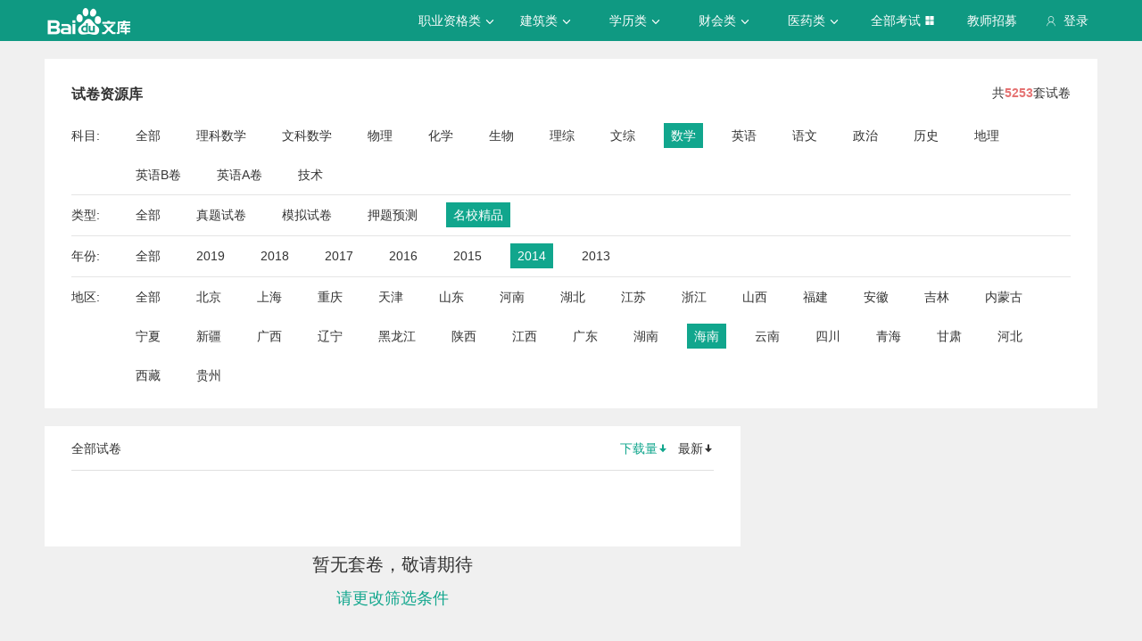

--- FILE ---
content_type: text/css; charset=utf-8
request_url: https://wkstatic.bdimg.com/static/gaokao/static/miti/tikupc/widget/paperlibrary/mainlist/mainlist_45888cb.css
body_size: 488
content:
.mainlist{background-color:#fff;width:720px;font-size:14px;color:#333;padding:0 30px}.mainlist .title{height:49px;line-height:50px;border-bottom:1px solid #e0e0e0}.mainlist .title .sort{float:right}.mainlist .title .sort .current{color:#11a68d}.mainlist .title .sort .sort-down{margin-right:7px}.mainlist .title .sort a:hover{color:#12b298}.mainlist .paperlist-content .paperlist{height:40px;padding:30px 0;border-top:1px solid #e0e0e0}.mainlist .paperlist-content .paperlist:first-child{border-top:0}.mainlist .paperlist-content .paperlist .paper-title-content{float:left;height:100%;padding-left:50px}.mainlist .paperlist-content .paperlist .paper-title-content .paper-title{overflow:hidden;text-overflow:ellipsis;white-space:nowrap;max-width:540px}.mainlist .paperlist-content .paperlist .paper-title-content .paper-a:hover{color:#11a68d}.mainlist .paperlist-content .paperlist .paper-title-content .read,.mainlist .paperlist-content .paperlist .paper-title-content .down{display:block;float:left;font-size:12px;color:#999;margin-top:9px;padding-left:15px}.mainlist .paperlist-content .paperlist .paper-title-content .read{background:url(//wkstatic.bdimg.com/static/gaokao/static/miti/tikupc/widget/paperlibrary/mainlist/images/read_6a419c8.png) no-repeat;background-position-y:4px;margin-right:24px}.mainlist .paperlist-content .paperlist .paper-title-content .down{background:url(//wkstatic.bdimg.com/static/gaokao/static/miti/tikupc/widget/paperlibrary/mainlist/images/download_aba4c26.png) no-repeat;background-position-y:3px}.mainlist .paperlist-content .paperlist .zhenti{background:url(//wkstatic.bdimg.com/static/gaokao/static/miti/tikupc/widget/paperlibrary/mainlist/images/list-zhenti_83864c9.png) no-repeat}.mainlist .paperlist-content .paperlist .moni{background:url(//wkstatic.bdimg.com/static/gaokao/static/miti/tikupc/widget/paperlibrary/mainlist/images/list-moni_9ea2dd5.png) no-repeat}.mainlist .paperlist-content .paperlist .yati{background:url(//wkstatic.bdimg.com/static/gaokao/static/miti/tikupc/widget/paperlibrary/mainlist/images/list-yati_6c5498a.png) no-repeat}.mainlist .paperlist-content .paperlist .mingxiao{background:url(//wkstatic.bdimg.com/static/gaokao/static/miti/tikupc/widget/paperlibrary/mainlist/images/list-moni_9ea2dd5.png) no-repeat}.mainlist .paperlist-content .paperlist .default{background:url(//wkstatic.bdimg.com/static/gaokao/static/miti/tikupc/widget/paperlibrary/mainlist/images/list-moni_9ea2dd5.png) no-repeat}.mainlist .paperlist-content .paperlist .paper-link{display:block;float:right;width:94px;height:30px;border:1px solid #e0e0e0;text-align:center;line-height:32px}.mainlist .paperlist-content .paperlist .paper-link:hover{border:0;color:#fff;background-color:#11a68d}.mainlist .nopaper{margin-top:85px}.mainlist .nopaper .no,.mainlist .nopaper .change{text-align:center;line-height:2}.mainlist .nopaper .no{font-size:20px}.mainlist .nopaper .change{font-size:18px;color:#11a68d}

--- FILE ---
content_type: text/css; charset=utf-8
request_url: https://wkstatic.bdimg.com/static/gaokao/static/miti/tikupc/widget/singledetail/simple/hotpaper/hotpaper_0e88188.css
body_size: 336
content:
.hotpaper{margin-top:20px;padding:0 30px;font-size:14px;background-color:#fff}.hotpaper .paper-title{font-size:16px;font-weight:700;padding:30px 0}.hotpaper .paper-ul .paper-li{position:relative;padding-bottom:24px;margin-right:35px}.hotpaper .paper-ul .paper-li .paper-icon{position:absolute;width:16px;height:16px;background-image:url(//wkstatic.bdimg.com/static/gaokao/static/miti/tikupc/widget/singledetail/simple/hotpaper/images/paper-default_bc5161b.png)}.hotpaper .paper-ul .paper-li .paper-1{background-image:url(//wkstatic.bdimg.com/static/gaokao/static/miti/tikupc/widget/singledetail/simple/hotpaper/images/paper-zhen_b397372.png)}.hotpaper .paper-ul .paper-li .paper-2{background-image:url(//wkstatic.bdimg.com/static/gaokao/static/miti/tikupc/widget/singledetail/simple/hotpaper/images/paper-ya_3d24c35.png)}.hotpaper .paper-ul .paper-li .paper-4{background-image:url(//wkstatic.bdimg.com/static/gaokao/static/miti/tikupc/widget/singledetail/simple/hotpaper/images/paper-mo_1ac2498.png)}.hotpaper .paper-ul .paper-li .number-0{background-image:url(//wkstatic.bdimg.com/static/gaokao/static/miti/tikupc/widget/singledetail/simple/hotpaper/images/icon_57c3eb7.png);background-position:729px 811px}.hotpaper .paper-ul .paper-li .number-1{background-image:url(//wkstatic.bdimg.com/static/gaokao/static/miti/tikupc/widget/singledetail/simple/hotpaper/images/icon_57c3eb7.png);background-position:693px 811px}.hotpaper .paper-ul .paper-li .number-2{background-image:url(//wkstatic.bdimg.com/static/gaokao/static/miti/tikupc/widget/singledetail/simple/hotpaper/images/icon_57c3eb7.png);background-position:657px 811px}.hotpaper .paper-ul .paper-li .number-3{background-image:url(//wkstatic.bdimg.com/static/gaokao/static/miti/tikupc/widget/singledetail/simple/hotpaper/images/icon_57c3eb7.png);background-position:621px 811px}.hotpaper .paper-ul .paper-li .number-4{background-image:url(//wkstatic.bdimg.com/static/gaokao/static/miti/tikupc/widget/singledetail/simple/hotpaper/images/icon_57c3eb7.png);background-position:585px 811px}.hotpaper .paper-ul .paper-li .number-5{background-image:url(//wkstatic.bdimg.com/static/gaokao/static/miti/tikupc/widget/singledetail/simple/hotpaper/images/icon_57c3eb7.png);background-position:549px 811px}.hotpaper .paper-ul .paper-li .number-6{background-image:url(//wkstatic.bdimg.com/static/gaokao/static/miti/tikupc/widget/singledetail/simple/hotpaper/images/icon_57c3eb7.png);background-position:513px 811px}.hotpaper .paper-ul .paper-li .number-7{background-image:url(//wkstatic.bdimg.com/static/gaokao/static/miti/tikupc/widget/singledetail/simple/hotpaper/images/icon_57c3eb7.png);background-position:477px 811px}.hotpaper .paper-ul .paper-li .number-8{background-image:url(//wkstatic.bdimg.com/static/gaokao/static/miti/tikupc/widget/singledetail/simple/hotpaper/images/icon_57c3eb7.png);background-position:441px 811px}.hotpaper .paper-ul .paper-li .number-9{background-image:url(//wkstatic.bdimg.com/static/gaokao/static/miti/tikupc/widget/singledetail/simple/hotpaper/images/icon_57c3eb7.png);background-position:405px 811px}.hotpaper .paper-ul .paper-li .number-10{background-image:url(//wkstatic.bdimg.com/static/gaokao/static/miti/tikupc/widget/singledetail/simple/hotpaper/images/icon_57c3eb7.png);background-position:369px 811px}.hotpaper .paper-ul .paper-li .paper-contain{color:#333;display:inline-block;width:270px;overflow:hidden;text-overflow:ellipsis;white-space:nowrap;padding-left:20px;line-height:16px}.hotpaper .paper-ul .paper-li .paper-contain:hover{text-decoration:none;color:#19a693}

--- FILE ---
content_type: text/javascript; charset=utf-8
request_url: https://wkstatic.bdimg.com/static/gaokao/static/miti/tikupc/widget/singledetail/simple/hotpaper/hotpaper_3979cfe.js
body_size: -140
content:
define("tikupc:widget/singledetail/simple/hotpaper/hotpaper.js",function(){});

--- FILE ---
content_type: text/javascript; charset=utf-8
request_url: https://wkstatic.bdimg.com/static/gaokao/static/miti/tikucommon/static/js/common/mod_87d5831.js
body_size: 563
content:
var require,define;!function(e){function r(e,r,t){function n(){clearTimeout(o),t()}if(!(e in f)){f[e]=!0;var i=document.createElement("script");if(r){var o=setTimeout(r,require.timeout);i.onerror=function(){clearTimeout(o),r(),t({err:1,msg:"script load error"})},"onload"in i?i.onload=n:i.onreadystatechange=function(){("loaded"==this.readyState||"complete"==this.readyState)&&n()}}return i.type="text/javascript",i.src=e,a.appendChild(i),i}}function t(e,r){var t=o[e]||(o[e]=[]);t.push(r);var u=n[e]||{},c=u.pkg?i[u.pkg].url:u.url||e;if(!(c in f)){f[c]=!0;var s=document.createElement("script");s.type="text/javascript",s.src=c,a.appendChild(s)}}var n,i,a=document.getElementsByTagName("head")[0],o={},u={},c={},f={};define=function(e,r){u[e]=r;var t=o[e];if(t){for(var n=t.length-1;n>=0;--n)t[n]();delete o[e]}},require=function(e){e=require.alias(e);var r=c[e];if(r)return r.exports;var t=u[e];if(!t)throw Error("Cannot find module `"+e+"`");r=c[e]={exports:{}};var n="function"==typeof t?t.apply(r,[require,r.exports,r]):t;return n&&(r.exports=n),r.exports},require.async=function(r,i){function a(e){for(var r=e.length-1;r>=0;--r){var i=e[r];if(!(i in u||i in f)){f[i]=!0,s++,t(i,o);var c=n[i];c&&"deps"in c&&a(c.deps)}}}function o(){if(0==s--){var t,n,a=[];for(t=0,n=r.length;n>t;++t)a[t]=require(r[t]);i&&i.apply(e,a)}}"string"==typeof r&&(r=[r]);for(var c=r.length-1;c>=0;--c)r[c]=require.alias(r[c]);var f={},s=0;a(r),o()},require.resourceMap=function(e){n=e.res||{},i=e.pkg||{}},require.alias=function(e){return e},require.loadJs=function(e,t){r(e,function(){},t)},define.amd={jQuery:!0,version:"1.0.0"}}(this);

--- FILE ---
content_type: text/javascript; charset=utf-8
request_url: https://wkstatic.bdimg.com/static/gaokao/static/miti/tikucommon/pkg/tiku_pc_layout_86fa8d5.js
body_size: 37137
content:
!function(e,t){"object"==typeof module&&"object"==typeof module.exports?module.exports=e.document?t(e,!0):function(e){if(!e.document)throw new Error("jQuery requires a window with a document");return t(e)}:t(e)}("undefined"!=typeof window?window:this,function(e,t){function n(e){var t=!!e&&"length"in e&&e.length,n=pt.type(e);return"function"===n||pt.isWindow(e)?!1:"array"===n||0===t||"number"==typeof t&&t>0&&t-1 in e}function r(e,t,n){if(pt.isFunction(t))return pt.grep(e,function(e,r){return!!t.call(e,r,e)!==n});if(t.nodeType)return pt.grep(e,function(e){return e===t!==n});if("string"==typeof t){if(Ct.test(t))return pt.filter(t,e,n);t=pt.filter(t,e)}return pt.grep(e,function(e){return pt.inArray(e,t)>-1!==n})}function i(e,t){do e=e[t];while(e&&1!==e.nodeType);return e}function o(e){var t={};return pt.each(e.match(Dt)||[],function(e,n){t[n]=!0}),t}function a(){rt.addEventListener?(rt.removeEventListener("DOMContentLoaded",s),e.removeEventListener("load",s)):(rt.detachEvent("onreadystatechange",s),e.detachEvent("onload",s))}function s(){(rt.addEventListener||"load"===e.event.type||"complete"===rt.readyState)&&(a(),pt.ready())}function u(e,t,n){if(void 0===n&&1===e.nodeType){var r="data-"+t.replace(_t,"-$1").toLowerCase();if(n=e.getAttribute(r),"string"==typeof n){try{n="true"===n?!0:"false"===n?!1:"null"===n?null:+n+""===n?+n:qt.test(n)?pt.parseJSON(n):n}catch(i){}pt.data(e,t,n)}else n=void 0}return n}function l(e){var t;for(t in e)if(("data"!==t||!pt.isEmptyObject(e[t]))&&"toJSON"!==t)return!1;return!0}function c(e,t,n,r){if(Ht(e)){var i,o,a=pt.expando,s=e.nodeType,u=s?pt.cache:e,l=s?e[a]:e[a]&&a;if(l&&u[l]&&(r||u[l].data)||void 0!==n||"string"!=typeof t)return l||(l=s?e[a]=nt.pop()||pt.guid++:a),u[l]||(u[l]=s?{}:{toJSON:pt.noop}),"object"!=typeof t&&"function"!=typeof t||(r?u[l]=pt.extend(u[l],t):u[l].data=pt.extend(u[l].data,t)),o=u[l],r||(o.data||(o.data={}),o=o.data),void 0!==n&&(o[pt.camelCase(t)]=n),"string"==typeof t?(i=o[t],null==i&&(i=o[pt.camelCase(t)])):i=o,i}}function d(e,t,n){if(Ht(e)){var r,i,o=e.nodeType,a=o?pt.cache:e,s=o?e[pt.expando]:pt.expando;if(a[s]){if(t&&(r=n?a[s]:a[s].data)){pt.isArray(t)?t=t.concat(pt.map(t,pt.camelCase)):t in r?t=[t]:(t=pt.camelCase(t),t=t in r?[t]:t.split(" ")),i=t.length;for(;i--;)delete r[t[i]];if(n?!l(r):!pt.isEmptyObject(r))return}(n||(delete a[s].data,l(a[s])))&&(o?pt.cleanData([e],!0):dt.deleteExpando||a!=a.window?delete a[s]:a[s]=void 0)}}}function f(e,t,n,r){var i,o=1,a=20,s=r?function(){return r.cur()}:function(){return pt.css(e,t,"")},u=s(),l=n&&n[3]||(pt.cssNumber[t]?"":"px"),c=(pt.cssNumber[t]||"px"!==l&&+u)&&Mt.exec(pt.css(e,t));if(c&&c[3]!==l){l=l||c[3],n=n||[],c=+u||1;do o=o||".5",c/=o,pt.style(e,t,c+l);while(o!==(o=s()/u)&&1!==o&&--a)}return n&&(c=+c||+u||0,i=n[1]?c+(n[1]+1)*n[2]:+n[2],r&&(r.unit=l,r.start=c,r.end=i)),i}function p(e){var t=zt.split("|"),n=e.createDocumentFragment();if(n.createElement)for(;t.length;)n.createElement(t.pop());return n}function h(e,t){var n,r,i=0,o="undefined"!=typeof e.getElementsByTagName?e.getElementsByTagName(t||"*"):"undefined"!=typeof e.querySelectorAll?e.querySelectorAll(t||"*"):void 0;if(!o)for(o=[],n=e.childNodes||e;null!=(r=n[i]);i++)!t||pt.nodeName(r,t)?o.push(r):pt.merge(o,h(r,t));return void 0===t||t&&pt.nodeName(e,t)?pt.merge([e],o):o}function g(e,t){for(var n,r=0;null!=(n=e[r]);r++)pt._data(n,"globalEval",!t||pt._data(t[r],"globalEval"))}function m(e){Bt.test(e.type)&&(e.defaultChecked=e.checked)}function v(e,t,n,r,i){for(var o,a,s,u,l,c,d,f=e.length,v=p(t),y=[],x=0;f>x;x++)if(a=e[x],a||0===a)if("object"===pt.type(a))pt.merge(y,a.nodeType?[a]:a);else if(Ut.test(a)){for(u=u||v.appendChild(t.createElement("div")),l=(Wt.exec(a)||["",""])[1].toLowerCase(),d=Xt[l]||Xt._default,u.innerHTML=d[1]+pt.htmlPrefilter(a)+d[2],o=d[0];o--;)u=u.lastChild;if(!dt.leadingWhitespace&&$t.test(a)&&y.push(t.createTextNode($t.exec(a)[0])),!dt.tbody)for(a="table"!==l||Vt.test(a)?"<table>"!==d[1]||Vt.test(a)?0:u:u.firstChild,o=a&&a.childNodes.length;o--;)pt.nodeName(c=a.childNodes[o],"tbody")&&!c.childNodes.length&&a.removeChild(c);for(pt.merge(y,u.childNodes),u.textContent="";u.firstChild;)u.removeChild(u.firstChild);u=v.lastChild}else y.push(t.createTextNode(a));for(u&&v.removeChild(u),dt.appendChecked||pt.grep(h(y,"input"),m),x=0;a=y[x++];)if(r&&pt.inArray(a,r)>-1)i&&i.push(a);else if(s=pt.contains(a.ownerDocument,a),u=h(v.appendChild(a),"script"),s&&g(u),n)for(o=0;a=u[o++];)It.test(a.type||"")&&n.push(a);return u=null,v}function y(){return!0}function x(){return!1}function b(){try{return rt.activeElement}catch(e){}}function w(e,t,n,r,i,o){var a,s;if("object"==typeof t){"string"!=typeof n&&(r=r||n,n=void 0);for(s in t)w(e,s,n,r,t[s],o);return e}if(null==r&&null==i?(i=n,r=n=void 0):null==i&&("string"==typeof n?(i=r,r=void 0):(i=r,r=n,n=void 0)),i===!1)i=x;else if(!i)return e;return 1===o&&(a=i,i=function(e){return pt().off(e),a.apply(this,arguments)},i.guid=a.guid||(a.guid=pt.guid++)),e.each(function(){pt.event.add(this,t,i,r,n)})}function T(e,t){return pt.nodeName(e,"table")&&pt.nodeName(11!==t.nodeType?t:t.firstChild,"tr")?e.getElementsByTagName("tbody")[0]||e.appendChild(e.ownerDocument.createElement("tbody")):e}function C(e){return e.type=(null!==pt.find.attr(e,"type"))+"/"+e.type,e}function E(e){var t=on.exec(e.type);return t?e.type=t[1]:e.removeAttribute("type"),e}function N(e,t){if(1===t.nodeType&&pt.hasData(e)){var n,r,i,o=pt._data(e),a=pt._data(t,o),s=o.events;if(s){delete a.handle,a.events={};for(n in s)for(r=0,i=s[n].length;i>r;r++)pt.event.add(t,n,s[n][r])}a.data&&(a.data=pt.extend({},a.data))}}function k(e,t){var n,r,i;if(1===t.nodeType){if(n=t.nodeName.toLowerCase(),!dt.noCloneEvent&&t[pt.expando]){i=pt._data(t);for(r in i.events)pt.removeEvent(t,r,i.handle);t.removeAttribute(pt.expando)}"script"===n&&t.text!==e.text?(C(t).text=e.text,E(t)):"object"===n?(t.parentNode&&(t.outerHTML=e.outerHTML),dt.html5Clone&&e.innerHTML&&!pt.trim(t.innerHTML)&&(t.innerHTML=e.innerHTML)):"input"===n&&Bt.test(e.type)?(t.defaultChecked=t.checked=e.checked,t.value!==e.value&&(t.value=e.value)):"option"===n?t.defaultSelected=t.selected=e.defaultSelected:"input"!==n&&"textarea"!==n||(t.defaultValue=e.defaultValue)}}function S(e,t,n,r){t=ot.apply([],t);var i,o,a,s,u,l,c=0,d=e.length,f=d-1,p=t[0],g=pt.isFunction(p);if(g||d>1&&"string"==typeof p&&!dt.checkClone&&rn.test(p))return e.each(function(i){var o=e.eq(i);g&&(t[0]=p.call(this,i,o.html())),S(o,t,n,r)});if(d&&(l=v(t,e[0].ownerDocument,!1,e,r),i=l.firstChild,1===l.childNodes.length&&(l=i),i||r)){for(s=pt.map(h(l,"script"),C),a=s.length;d>c;c++)o=l,c!==f&&(o=pt.clone(o,!0,!0),a&&pt.merge(s,h(o,"script"))),n.call(e[c],o,c);if(a)for(u=s[s.length-1].ownerDocument,pt.map(s,E),c=0;a>c;c++)o=s[c],It.test(o.type||"")&&!pt._data(o,"globalEval")&&pt.contains(u,o)&&(o.src?pt._evalUrl&&pt._evalUrl(o.src):pt.globalEval((o.text||o.textContent||o.innerHTML||"").replace(an,"")));l=i=null}return e}function A(e,t,n){for(var r,i=t?pt.filter(t,e):e,o=0;null!=(r=i[o]);o++)n||1!==r.nodeType||pt.cleanData(h(r)),r.parentNode&&(n&&pt.contains(r.ownerDocument,r)&&g(h(r,"script")),r.parentNode.removeChild(r));return e}function D(e,t){var n=pt(t.createElement(e)).appendTo(t.body),r=pt.css(n[0],"display");return n.detach(),r}function j(e){var t=rt,n=cn[e];return n||(n=D(e,t),"none"!==n&&n||(ln=(ln||pt("<iframe frameborder='0' width='0' height='0'/>")).appendTo(t.documentElement),t=(ln[0].contentWindow||ln[0].contentDocument).document,t.write(),t.close(),n=D(e,t),ln.detach()),cn[e]=n),n}function L(e,t){return{get:function(){return e()?void delete this.get:(this.get=t).apply(this,arguments)}}}function H(e){if(e in Nn)return e;for(var t=e.charAt(0).toUpperCase()+e.slice(1),n=En.length;n--;)if(e=En[n]+t,e in Nn)return e}function q(e,t){for(var n,r,i,o=[],a=0,s=e.length;s>a;a++)r=e[a],r.style&&(o[a]=pt._data(r,"olddisplay"),n=r.style.display,t?(o[a]||"none"!==n||(r.style.display=""),""===r.style.display&&Rt(r)&&(o[a]=pt._data(r,"olddisplay",j(r.nodeName)))):(i=Rt(r),(n&&"none"!==n||!i)&&pt._data(r,"olddisplay",i?n:pt.css(r,"display"))));for(a=0;s>a;a++)r=e[a],r.style&&(t&&"none"!==r.style.display&&""!==r.style.display||(r.style.display=t?o[a]||"":"none"));return e}function _(e,t,n){var r=wn.exec(t);return r?Math.max(0,r[1]-(n||0))+(r[2]||"px"):t}function F(e,t,n,r,i){for(var o=n===(r?"border":"content")?4:"width"===t?1:0,a=0;4>o;o+=2)"margin"===n&&(a+=pt.css(e,n+Ot[o],!0,i)),r?("content"===n&&(a-=pt.css(e,"padding"+Ot[o],!0,i)),"margin"!==n&&(a-=pt.css(e,"border"+Ot[o]+"Width",!0,i))):(a+=pt.css(e,"padding"+Ot[o],!0,i),"padding"!==n&&(a+=pt.css(e,"border"+Ot[o]+"Width",!0,i)));return a}function M(t,n,r){var i=!0,o="width"===n?t.offsetWidth:t.offsetHeight,a=gn(t),s=dt.boxSizing&&"border-box"===pt.css(t,"boxSizing",!1,a);if(rt.msFullscreenElement&&e.top!==e&&t.getClientRects().length&&(o=Math.round(100*t.getBoundingClientRect()[n])),0>=o||null==o){if(o=mn(t,n,a),(0>o||null==o)&&(o=t.style[n]),fn.test(o))return o;i=s&&(dt.boxSizingReliable()||o===t.style[n]),o=parseFloat(o)||0}return o+F(t,n,r||(s?"border":"content"),i,a)+"px"}function O(e,t,n,r,i){return new O.prototype.init(e,t,n,r,i)}function R(){return e.setTimeout(function(){kn=void 0}),kn=pt.now()}function P(e,t){var n,r={height:e},i=0;for(t=t?1:0;4>i;i+=2-t)n=Ot[i],r["margin"+n]=r["padding"+n]=e;return t&&(r.opacity=r.width=e),r}function B(e,t,n){for(var r,i=($.tweeners[t]||[]).concat($.tweeners["*"]),o=0,a=i.length;a>o;o++)if(r=i[o].call(n,t,e))return r}function W(e,t,n){var r,i,o,a,s,u,l,c,d=this,f={},p=e.style,h=e.nodeType&&Rt(e),g=pt._data(e,"fxshow");n.queue||(s=pt._queueHooks(e,"fx"),null==s.unqueued&&(s.unqueued=0,u=s.empty.fire,s.empty.fire=function(){s.unqueued||u()}),s.unqueued++,d.always(function(){d.always(function(){s.unqueued--,pt.queue(e,"fx").length||s.empty.fire()})})),1===e.nodeType&&("height"in t||"width"in t)&&(n.overflow=[p.overflow,p.overflowX,p.overflowY],l=pt.css(e,"display"),c="none"===l?pt._data(e,"olddisplay")||j(e.nodeName):l,"inline"===c&&"none"===pt.css(e,"float")&&(dt.inlineBlockNeedsLayout&&"inline"!==j(e.nodeName)?p.zoom=1:p.display="inline-block")),n.overflow&&(p.overflow="hidden",dt.shrinkWrapBlocks()||d.always(function(){p.overflow=n.overflow[0],p.overflowX=n.overflow[1],p.overflowY=n.overflow[2]}));for(r in t)if(i=t[r],An.exec(i)){if(delete t[r],o=o||"toggle"===i,i===(h?"hide":"show")){if("show"!==i||!g||void 0===g[r])continue;h=!0}f[r]=g&&g[r]||pt.style(e,r)}else l=void 0;if(pt.isEmptyObject(f))"inline"===("none"===l?j(e.nodeName):l)&&(p.display=l);else{g?"hidden"in g&&(h=g.hidden):g=pt._data(e,"fxshow",{}),o&&(g.hidden=!h),h?pt(e).show():d.done(function(){pt(e).hide()}),d.done(function(){var t;pt._removeData(e,"fxshow");for(t in f)pt.style(e,t,f[t])});for(r in f)a=B(h?g[r]:0,r,d),r in g||(g[r]=a.start,h&&(a.end=a.start,a.start="width"===r||"height"===r?1:0))}}function I(e,t){var n,r,i,o,a;for(n in e)if(r=pt.camelCase(n),i=t[r],o=e[n],pt.isArray(o)&&(i=o[1],o=e[n]=o[0]),n!==r&&(e[r]=o,delete e[n]),a=pt.cssHooks[r],a&&"expand"in a){o=a.expand(o),delete e[r];for(n in o)n in e||(e[n]=o[n],t[n]=i)}else t[r]=i}function $(e,t,n){var r,i,o=0,a=$.prefilters.length,s=pt.Deferred().always(function(){delete u.elem}),u=function(){if(i)return!1;for(var t=kn||R(),n=Math.max(0,l.startTime+l.duration-t),r=n/l.duration||0,o=1-r,a=0,u=l.tweens.length;u>a;a++)l.tweens[a].run(o);return s.notifyWith(e,[l,o,n]),1>o&&u?n:(s.resolveWith(e,[l]),!1)},l=s.promise({elem:e,props:pt.extend({},t),opts:pt.extend(!0,{specialEasing:{},easing:pt.easing._default},n),originalProperties:t,originalOptions:n,startTime:kn||R(),duration:n.duration,tweens:[],createTween:function(t,n){var r=pt.Tween(e,l.opts,t,n,l.opts.specialEasing[t]||l.opts.easing);return l.tweens.push(r),r},stop:function(t){var n=0,r=t?l.tweens.length:0;if(i)return this;for(i=!0;r>n;n++)l.tweens[n].run(1);return t?(s.notifyWith(e,[l,1,0]),s.resolveWith(e,[l,t])):s.rejectWith(e,[l,t]),this}}),c=l.props;for(I(c,l.opts.specialEasing);a>o;o++)if(r=$.prefilters[o].call(l,e,c,l.opts))return pt.isFunction(r.stop)&&(pt._queueHooks(l.elem,l.opts.queue).stop=pt.proxy(r.stop,r)),r;return pt.map(c,B,l),pt.isFunction(l.opts.start)&&l.opts.start.call(e,l),pt.fx.timer(pt.extend(u,{elem:e,anim:l,queue:l.opts.queue})),l.progress(l.opts.progress).done(l.opts.done,l.opts.complete).fail(l.opts.fail).always(l.opts.always)}function z(e){return pt.attr(e,"class")||""}function X(e){return function(t,n){"string"!=typeof t&&(n=t,t="*");var r,i=0,o=t.toLowerCase().match(Dt)||[];if(pt.isFunction(n))for(;r=o[i++];)"+"===r.charAt(0)?(r=r.slice(1)||"*",(e[r]=e[r]||[]).unshift(n)):(e[r]=e[r]||[]).push(n)}}function U(e,t,n,r){function i(s){var u;return o[s]=!0,pt.each(e[s]||[],function(e,s){var l=s(t,n,r);return"string"!=typeof l||a||o[l]?a?!(u=l):void 0:(t.dataTypes.unshift(l),i(l),!1)}),u}var o={},a=e===Zn;return i(t.dataTypes[0])||!o["*"]&&i("*")}function V(e,t){var n,r,i=pt.ajaxSettings.flatOptions||{};for(r in t)void 0!==t[r]&&((i[r]?e:n||(n={}))[r]=t[r]);return n&&pt.extend(!0,e,n),e}function Y(e,t,n){for(var r,i,o,a,s=e.contents,u=e.dataTypes;"*"===u[0];)u.shift(),void 0===i&&(i=e.mimeType||t.getResponseHeader("Content-Type"));if(i)for(a in s)if(s[a]&&s[a].test(i)){u.unshift(a);break}if(u[0]in n)o=u[0];else{for(a in n){if(!u[0]||e.converters[a+" "+u[0]]){o=a;break}r||(r=a)}o=o||r}return o?(o!==u[0]&&u.unshift(o),n[o]):void 0}function J(e,t,n,r){var i,o,a,s,u,l={},c=e.dataTypes.slice();if(c[1])for(a in e.converters)l[a.toLowerCase()]=e.converters[a];for(o=c.shift();o;)if(e.responseFields[o]&&(n[e.responseFields[o]]=t),!u&&r&&e.dataFilter&&(t=e.dataFilter(t,e.dataType)),u=o,o=c.shift())if("*"===o)o=u;else if("*"!==u&&u!==o){if(a=l[u+" "+o]||l["* "+o],!a)for(i in l)if(s=i.split(" "),s[1]===o&&(a=l[u+" "+s[0]]||l["* "+s[0]])){a===!0?a=l[i]:l[i]!==!0&&(o=s[0],c.unshift(s[1]));break}if(a!==!0)if(a&&e["throws"])t=a(t);else try{t=a(t)}catch(d){return{state:"parsererror",error:a?d:"No conversion from "+u+" to "+o}}}return{state:"success",data:t}}function G(e){return e.style&&e.style.display||pt.css(e,"display")}function Q(e){for(;e&&1===e.nodeType;){if("none"===G(e)||"hidden"===e.type)return!0;e=e.parentNode}return!1}function K(e,t,n,r){var i;if(pt.isArray(t))pt.each(t,function(t,i){n||ir.test(e)?r(e,i):K(e+"["+("object"==typeof i&&null!=i?t:"")+"]",i,n,r)});else if(n||"object"!==pt.type(t))r(e,t);else for(i in t)K(e+"["+i+"]",t[i],n,r)}function Z(){try{return new e.XMLHttpRequest}catch(t){}}function et(){try{return new e.ActiveXObject("Microsoft.XMLHTTP")}catch(t){}}function tt(e){return pt.isWindow(e)?e:9===e.nodeType?e.defaultView||e.parentWindow:!1}var nt=[],rt=e.document,it=nt.slice,ot=nt.concat,at=nt.push,st=nt.indexOf,ut={},lt=ut.toString,ct=ut.hasOwnProperty,dt={},ft="1.12.3",pt=function(e,t){return new pt.fn.init(e,t)},ht=/^[\s\uFEFF\xA0]+|[\s\uFEFF\xA0]+$/g,gt=/^-ms-/,mt=/-([\da-z])/gi,vt=function(e,t){return t.toUpperCase()};pt.fn=pt.prototype={jquery:ft,constructor:pt,selector:"",length:0,toArray:function(){return it.call(this)},get:function(e){return null!=e?0>e?this[e+this.length]:this[e]:it.call(this)},pushStack:function(e){var t=pt.merge(this.constructor(),e);return t.prevObject=this,t.context=this.context,t},each:function(e){return pt.each(this,e)},map:function(e){return this.pushStack(pt.map(this,function(t,n){return e.call(t,n,t)}))},slice:function(){return this.pushStack(it.apply(this,arguments))},first:function(){return this.eq(0)},last:function(){return this.eq(-1)},eq:function(e){var t=this.length,n=+e+(0>e?t:0);return this.pushStack(n>=0&&t>n?[this[n]]:[])},end:function(){return this.prevObject||this.constructor()},push:at,sort:nt.sort,splice:nt.splice},pt.extend=pt.fn.extend=function(){var e,t,n,r,i,o,a=arguments[0]||{},s=1,u=arguments.length,l=!1;for("boolean"==typeof a&&(l=a,a=arguments[s]||{},s++),"object"==typeof a||pt.isFunction(a)||(a={}),s===u&&(a=this,s--);u>s;s++)if(null!=(i=arguments[s]))for(r in i)e=a[r],n=i[r],a!==n&&(l&&n&&(pt.isPlainObject(n)||(t=pt.isArray(n)))?(t?(t=!1,o=e&&pt.isArray(e)?e:[]):o=e&&pt.isPlainObject(e)?e:{},a[r]=pt.extend(l,o,n)):void 0!==n&&(a[r]=n));return a},pt.extend({expando:"jQuery"+(ft+Math.random()).replace(/\D/g,""),isReady:!0,error:function(e){throw new Error(e)},noop:function(){},isFunction:function(e){return"function"===pt.type(e)},isArray:Array.isArray||function(e){return"array"===pt.type(e)},isWindow:function(e){return null!=e&&e==e.window},isNumeric:function(e){var t=e&&e.toString();return!pt.isArray(e)&&t-parseFloat(t)+1>=0},isEmptyObject:function(e){var t;for(t in e)return!1;return!0},isPlainObject:function(e){var t;if(!e||"object"!==pt.type(e)||e.nodeType||pt.isWindow(e))return!1;try{if(e.constructor&&!ct.call(e,"constructor")&&!ct.call(e.constructor.prototype,"isPrototypeOf"))return!1}catch(n){return!1}if(!dt.ownFirst)for(t in e)return ct.call(e,t);for(t in e);return void 0===t||ct.call(e,t)},type:function(e){return null==e?e+"":"object"==typeof e||"function"==typeof e?ut[lt.call(e)]||"object":typeof e},globalEval:function(t){t&&pt.trim(t)&&(e.execScript||function(t){e.eval.call(e,t)})(t)},camelCase:function(e){return e.replace(gt,"ms-").replace(mt,vt)},nodeName:function(e,t){return e.nodeName&&e.nodeName.toLowerCase()===t.toLowerCase()},each:function(e,t){var r,i=0;if(n(e))for(r=e.length;r>i&&t.call(e[i],i,e[i])!==!1;i++);else for(i in e)if(t.call(e[i],i,e[i])===!1)break;return e},trim:function(e){return null==e?"":(e+"").replace(ht,"")},makeArray:function(e,t){var r=t||[];return null!=e&&(n(Object(e))?pt.merge(r,"string"==typeof e?[e]:e):at.call(r,e)),r},inArray:function(e,t,n){var r;if(t){if(st)return st.call(t,e,n);for(r=t.length,n=n?0>n?Math.max(0,r+n):n:0;r>n;n++)if(n in t&&t[n]===e)return n}return-1},merge:function(e,t){for(var n=+t.length,r=0,i=e.length;n>r;)e[i++]=t[r++];if(n!==n)for(;void 0!==t[r];)e[i++]=t[r++];return e.length=i,e},grep:function(e,t,n){for(var r,i=[],o=0,a=e.length,s=!n;a>o;o++)r=!t(e[o],o),r!==s&&i.push(e[o]);return i},map:function(e,t,r){var i,o,a=0,s=[];if(n(e))for(i=e.length;i>a;a++)o=t(e[a],a,r),null!=o&&s.push(o);else for(a in e)o=t(e[a],a,r),null!=o&&s.push(o);return ot.apply([],s)},guid:1,proxy:function(e,t){var n,r,i;return"string"==typeof t&&(i=e[t],t=e,e=i),pt.isFunction(e)?(n=it.call(arguments,2),r=function(){return e.apply(t||this,n.concat(it.call(arguments)))},r.guid=e.guid=e.guid||pt.guid++,r):void 0},now:function(){return+new Date},support:dt}),"function"==typeof Symbol&&(pt.fn[Symbol.iterator]=nt[Symbol.iterator]),pt.each("Boolean Number String Function Array Date RegExp Object Error Symbol".split(" "),function(e,t){ut["[object "+t+"]"]=t.toLowerCase()});var yt=function(e){function t(e,t,n,r){var i,o,a,s,u,l,d,p,h=t&&t.ownerDocument,g=t?t.nodeType:9;if(n=n||[],"string"!=typeof e||!e||1!==g&&9!==g&&11!==g)return n;if(!r&&((t?t.ownerDocument||t:B)!==H&&L(t),t=t||H,_)){if(11!==g&&(l=vt.exec(e)))if(i=l[1]){if(9===g){if(!(a=t.getElementById(i)))return n;if(a.id===i)return n.push(a),n}else if(h&&(a=h.getElementById(i))&&R(t,a)&&a.id===i)return n.push(a),n}else{if(l[2])return K.apply(n,t.getElementsByTagName(e)),n;if((i=l[3])&&w.getElementsByClassName&&t.getElementsByClassName)return K.apply(n,t.getElementsByClassName(i)),n}if(!(!w.qsa||X[e+" "]||F&&F.test(e))){if(1!==g)h=t,p=e;else if("object"!==t.nodeName.toLowerCase()){for((s=t.getAttribute("id"))?s=s.replace(xt,"\\$&"):t.setAttribute("id",s=P),d=N(e),o=d.length,u=ft.test(s)?"#"+s:"[id='"+s+"']";o--;)d[o]=u+" "+f(d[o]);p=d.join(","),h=yt.test(e)&&c(t.parentNode)||t}if(p)try{return K.apply(n,h.querySelectorAll(p)),n}catch(m){}finally{s===P&&t.removeAttribute("id")}}}return S(e.replace(st,"$1"),t,n,r)}function n(){function e(n,r){return t.push(n+" ")>T.cacheLength&&delete e[t.shift()],e[n+" "]=r}var t=[];return e}function r(e){return e[P]=!0,e}function i(e){var t=H.createElement("div");try{return!!e(t)}catch(n){return!1}finally{t.parentNode&&t.parentNode.removeChild(t),t=null}}function o(e,t){for(var n=e.split("|"),r=n.length;r--;)T.attrHandle[n[r]]=t}function a(e,t){var n=t&&e,r=n&&1===e.nodeType&&1===t.nodeType&&(~t.sourceIndex||V)-(~e.sourceIndex||V);if(r)return r;if(n)for(;n=n.nextSibling;)if(n===t)return-1;return e?1:-1}function s(e){return function(t){var n=t.nodeName.toLowerCase();return"input"===n&&t.type===e}}function u(e){return function(t){var n=t.nodeName.toLowerCase();return("input"===n||"button"===n)&&t.type===e}}function l(e){return r(function(t){return t=+t,r(function(n,r){for(var i,o=e([],n.length,t),a=o.length;a--;)n[i=o[a]]&&(n[i]=!(r[i]=n[i]))})})}function c(e){return e&&"undefined"!=typeof e.getElementsByTagName&&e}function d(){}function f(e){for(var t=0,n=e.length,r="";n>t;t++)r+=e[t].value;return r}function p(e,t,n){var r=t.dir,i=n&&"parentNode"===r,o=I++;return t.first?function(t,n,o){for(;t=t[r];)if(1===t.nodeType||i)return e(t,n,o)}:function(t,n,a){var s,u,l,c=[W,o];if(a){for(;t=t[r];)if((1===t.nodeType||i)&&e(t,n,a))return!0}else for(;t=t[r];)if(1===t.nodeType||i){if(l=t[P]||(t[P]={}),u=l[t.uniqueID]||(l[t.uniqueID]={}),(s=u[r])&&s[0]===W&&s[1]===o)return c[2]=s[2];if(u[r]=c,c[2]=e(t,n,a))return!0}}}function h(e){return e.length>1?function(t,n,r){for(var i=e.length;i--;)if(!e[i](t,n,r))return!1;return!0}:e[0]}function g(e,n,r){for(var i=0,o=n.length;o>i;i++)t(e,n[i],r);return r}function m(e,t,n,r,i){for(var o,a=[],s=0,u=e.length,l=null!=t;u>s;s++)(o=e[s])&&(n&&!n(o,r,i)||(a.push(o),l&&t.push(s)));return a}function v(e,t,n,i,o,a){return i&&!i[P]&&(i=v(i)),o&&!o[P]&&(o=v(o,a)),r(function(r,a,s,u){var l,c,d,f=[],p=[],h=a.length,v=r||g(t||"*",s.nodeType?[s]:s,[]),y=!e||!r&&t?v:m(v,f,e,s,u),x=n?o||(r?e:h||i)?[]:a:y;if(n&&n(y,x,s,u),i)for(l=m(x,p),i(l,[],s,u),c=l.length;c--;)(d=l[c])&&(x[p[c]]=!(y[p[c]]=d));if(r){if(o||e){if(o){for(l=[],c=x.length;c--;)(d=x[c])&&l.push(y[c]=d);o(null,x=[],l,u)}for(c=x.length;c--;)(d=x[c])&&(l=o?et(r,d):f[c])>-1&&(r[l]=!(a[l]=d))}}else x=m(x===a?x.splice(h,x.length):x),o?o(null,a,x,u):K.apply(a,x)})}function y(e){for(var t,n,r,i=e.length,o=T.relative[e[0].type],a=o||T.relative[" "],s=o?1:0,u=p(function(e){return e===t},a,!0),l=p(function(e){return et(t,e)>-1},a,!0),c=[function(e,n,r){var i=!o&&(r||n!==A)||((t=n).nodeType?u(e,n,r):l(e,n,r));return t=null,i}];i>s;s++)if(n=T.relative[e[s].type])c=[p(h(c),n)];else{if(n=T.filter[e[s].type].apply(null,e[s].matches),n[P]){for(r=++s;i>r&&!T.relative[e[r].type];r++);return v(s>1&&h(c),s>1&&f(e.slice(0,s-1).concat({value:" "===e[s-2].type?"*":""})).replace(st,"$1"),n,r>s&&y(e.slice(s,r)),i>r&&y(e=e.slice(r)),i>r&&f(e))}c.push(n)}return h(c)}function x(e,n){var i=n.length>0,o=e.length>0,a=function(r,a,s,u,l){var c,d,f,p=0,h="0",g=r&&[],v=[],y=A,x=r||o&&T.find.TAG("*",l),b=W+=null==y?1:Math.random()||.1,w=x.length;for(l&&(A=a===H||a||l);h!==w&&null!=(c=x[h]);h++){if(o&&c){for(d=0,a||c.ownerDocument===H||(L(c),s=!_);f=e[d++];)if(f(c,a||H,s)){u.push(c);break}l&&(W=b)}i&&((c=!f&&c)&&p--,r&&g.push(c))}if(p+=h,i&&h!==p){for(d=0;f=n[d++];)f(g,v,a,s);if(r){if(p>0)for(;h--;)g[h]||v[h]||(v[h]=G.call(u));v=m(v)}K.apply(u,v),l&&!r&&v.length>0&&p+n.length>1&&t.uniqueSort(u)}return l&&(W=b,A=y),g};return i?r(a):a}var b,w,T,C,E,N,k,S,A,D,j,L,H,q,_,F,M,O,R,P="sizzle"+1*new Date,B=e.document,W=0,I=0,$=n(),z=n(),X=n(),U=function(e,t){return e===t&&(j=!0),0},V=1<<31,Y={}.hasOwnProperty,J=[],G=J.pop,Q=J.push,K=J.push,Z=J.slice,et=function(e,t){for(var n=0,r=e.length;r>n;n++)if(e[n]===t)return n;return-1},tt="checked|selected|async|autofocus|autoplay|controls|defer|disabled|hidden|ismap|loop|multiple|open|readonly|required|scoped",nt="[\\x20\\t\\r\\n\\f]",rt="(?:\\\\.|[\\w-]|[^\\x00-\\xa0])+",it="\\["+nt+"*("+rt+")(?:"+nt+"*([*^$|!~]?=)"+nt+"*(?:'((?:\\\\.|[^\\\\'])*)'|\"((?:\\\\.|[^\\\\\"])*)\"|("+rt+"))|)"+nt+"*\\]",ot=":("+rt+")(?:\\((('((?:\\\\.|[^\\\\'])*)'|\"((?:\\\\.|[^\\\\\"])*)\")|((?:\\\\.|[^\\\\()[\\]]|"+it+")*)|.*)\\)|)",at=new RegExp(nt+"+","g"),st=new RegExp("^"+nt+"+|((?:^|[^\\\\])(?:\\\\.)*)"+nt+"+$","g"),ut=new RegExp("^"+nt+"*,"+nt+"*"),lt=new RegExp("^"+nt+"*([>+~]|"+nt+")"+nt+"*"),ct=new RegExp("="+nt+"*([^\\]'\"]*?)"+nt+"*\\]","g"),dt=new RegExp(ot),ft=new RegExp("^"+rt+"$"),pt={ID:new RegExp("^#("+rt+")"),CLASS:new RegExp("^\\.("+rt+")"),TAG:new RegExp("^("+rt+"|[*])"),ATTR:new RegExp("^"+it),PSEUDO:new RegExp("^"+ot),CHILD:new RegExp("^:(only|first|last|nth|nth-last)-(child|of-type)(?:\\("+nt+"*(even|odd|(([+-]|)(\\d*)n|)"+nt+"*(?:([+-]|)"+nt+"*(\\d+)|))"+nt+"*\\)|)","i"),bool:new RegExp("^(?:"+tt+")$","i"),needsContext:new RegExp("^"+nt+"*[>+~]|:(even|odd|eq|gt|lt|nth|first|last)(?:\\("+nt+"*((?:-\\d)?\\d*)"+nt+"*\\)|)(?=[^-]|$)","i")},ht=/^(?:input|select|textarea|button)$/i,gt=/^h\d$/i,mt=/^[^{]+\{\s*\[native \w/,vt=/^(?:#([\w-]+)|(\w+)|\.([\w-]+))$/,yt=/[+~]/,xt=/'|\\/g,bt=new RegExp("\\\\([\\da-f]{1,6}"+nt+"?|("+nt+")|.)","ig"),wt=function(e,t,n){var r="0x"+t-65536;return r!==r||n?t:0>r?String.fromCharCode(r+65536):String.fromCharCode(r>>10|55296,1023&r|56320)},Tt=function(){L()};try{K.apply(J=Z.call(B.childNodes),B.childNodes),J[B.childNodes.length].nodeType}catch(Ct){K={apply:J.length?function(e,t){Q.apply(e,Z.call(t))}:function(e,t){for(var n=e.length,r=0;e[n++]=t[r++];);e.length=n-1}}}w=t.support={},E=t.isXML=function(e){var t=e&&(e.ownerDocument||e).documentElement;return t?"HTML"!==t.nodeName:!1},L=t.setDocument=function(e){var t,n,r=e?e.ownerDocument||e:B;return r!==H&&9===r.nodeType&&r.documentElement?(H=r,q=H.documentElement,_=!E(H),(n=H.defaultView)&&n.top!==n&&(n.addEventListener?n.addEventListener("unload",Tt,!1):n.attachEvent&&n.attachEvent("onunload",Tt)),w.attributes=i(function(e){return e.className="i",!e.getAttribute("className")}),w.getElementsByTagName=i(function(e){return e.appendChild(H.createComment("")),!e.getElementsByTagName("*").length}),w.getElementsByClassName=mt.test(H.getElementsByClassName),w.getById=i(function(e){return q.appendChild(e).id=P,!H.getElementsByName||!H.getElementsByName(P).length}),w.getById?(T.find.ID=function(e,t){if("undefined"!=typeof t.getElementById&&_){var n=t.getElementById(e);return n?[n]:[]}},T.filter.ID=function(e){var t=e.replace(bt,wt);return function(e){return e.getAttribute("id")===t}}):(delete T.find.ID,T.filter.ID=function(e){var t=e.replace(bt,wt);return function(e){var n="undefined"!=typeof e.getAttributeNode&&e.getAttributeNode("id");return n&&n.value===t}}),T.find.TAG=w.getElementsByTagName?function(e,t){return"undefined"!=typeof t.getElementsByTagName?t.getElementsByTagName(e):w.qsa?t.querySelectorAll(e):void 0}:function(e,t){var n,r=[],i=0,o=t.getElementsByTagName(e);if("*"===e){for(;n=o[i++];)1===n.nodeType&&r.push(n);return r}return o},T.find.CLASS=w.getElementsByClassName&&function(e,t){return"undefined"!=typeof t.getElementsByClassName&&_?t.getElementsByClassName(e):void 0},M=[],F=[],(w.qsa=mt.test(H.querySelectorAll))&&(i(function(e){q.appendChild(e).innerHTML="<a id='"+P+"'></a><select id='"+P+"-\r\\' msallowcapture=''><option selected=''></option></select>",e.querySelectorAll("[msallowcapture^='']").length&&F.push("[*^$]="+nt+"*(?:''|\"\")"),e.querySelectorAll("[selected]").length||F.push("\\["+nt+"*(?:value|"+tt+")"),e.querySelectorAll("[id~="+P+"-]").length||F.push("~="),e.querySelectorAll(":checked").length||F.push(":checked"),e.querySelectorAll("a#"+P+"+*").length||F.push(".#.+[+~]")}),i(function(e){var t=H.createElement("input");t.setAttribute("type","hidden"),e.appendChild(t).setAttribute("name","D"),e.querySelectorAll("[name=d]").length&&F.push("name"+nt+"*[*^$|!~]?="),e.querySelectorAll(":enabled").length||F.push(":enabled",":disabled"),e.querySelectorAll("*,:x"),F.push(",.*:")})),(w.matchesSelector=mt.test(O=q.matches||q.webkitMatchesSelector||q.mozMatchesSelector||q.oMatchesSelector||q.msMatchesSelector))&&i(function(e){w.disconnectedMatch=O.call(e,"div"),O.call(e,"[s!='']:x"),M.push("!=",ot)}),F=F.length&&new RegExp(F.join("|")),M=M.length&&new RegExp(M.join("|")),t=mt.test(q.compareDocumentPosition),R=t||mt.test(q.contains)?function(e,t){var n=9===e.nodeType?e.documentElement:e,r=t&&t.parentNode;return e===r||!(!r||1!==r.nodeType||!(n.contains?n.contains(r):e.compareDocumentPosition&&16&e.compareDocumentPosition(r)))}:function(e,t){if(t)for(;t=t.parentNode;)if(t===e)return!0;return!1},U=t?function(e,t){if(e===t)return j=!0,0;var n=!e.compareDocumentPosition-!t.compareDocumentPosition;return n?n:(n=(e.ownerDocument||e)===(t.ownerDocument||t)?e.compareDocumentPosition(t):1,1&n||!w.sortDetached&&t.compareDocumentPosition(e)===n?e===H||e.ownerDocument===B&&R(B,e)?-1:t===H||t.ownerDocument===B&&R(B,t)?1:D?et(D,e)-et(D,t):0:4&n?-1:1)}:function(e,t){if(e===t)return j=!0,0;var n,r=0,i=e.parentNode,o=t.parentNode,s=[e],u=[t];if(!i||!o)return e===H?-1:t===H?1:i?-1:o?1:D?et(D,e)-et(D,t):0;if(i===o)return a(e,t);for(n=e;n=n.parentNode;)s.unshift(n);for(n=t;n=n.parentNode;)u.unshift(n);for(;s[r]===u[r];)r++;return r?a(s[r],u[r]):s[r]===B?-1:u[r]===B?1:0},H):H},t.matches=function(e,n){return t(e,null,null,n)},t.matchesSelector=function(e,n){if((e.ownerDocument||e)!==H&&L(e),n=n.replace(ct,"='$1']"),!(!w.matchesSelector||!_||X[n+" "]||M&&M.test(n)||F&&F.test(n)))try{var r=O.call(e,n);if(r||w.disconnectedMatch||e.document&&11!==e.document.nodeType)return r}catch(i){}return t(n,H,null,[e]).length>0},t.contains=function(e,t){return(e.ownerDocument||e)!==H&&L(e),R(e,t)},t.attr=function(e,t){(e.ownerDocument||e)!==H&&L(e);var n=T.attrHandle[t.toLowerCase()],r=n&&Y.call(T.attrHandle,t.toLowerCase())?n(e,t,!_):void 0;return void 0!==r?r:w.attributes||!_?e.getAttribute(t):(r=e.getAttributeNode(t))&&r.specified?r.value:null},t.error=function(e){throw new Error("Syntax error, unrecognized expression: "+e)},t.uniqueSort=function(e){var t,n=[],r=0,i=0;if(j=!w.detectDuplicates,D=!w.sortStable&&e.slice(0),e.sort(U),j){for(;t=e[i++];)t===e[i]&&(r=n.push(i));for(;r--;)e.splice(n[r],1)}return D=null,e},C=t.getText=function(e){var t,n="",r=0,i=e.nodeType;if(i){if(1===i||9===i||11===i){if("string"==typeof e.textContent)return e.textContent;for(e=e.firstChild;e;e=e.nextSibling)n+=C(e)}else if(3===i||4===i)return e.nodeValue}else for(;t=e[r++];)n+=C(t);return n},T=t.selectors={cacheLength:50,createPseudo:r,match:pt,attrHandle:{},find:{},relative:{">":{dir:"parentNode",first:!0}," ":{dir:"parentNode"},"+":{dir:"previousSibling",first:!0},"~":{dir:"previousSibling"}},preFilter:{ATTR:function(e){return e[1]=e[1].replace(bt,wt),e[3]=(e[3]||e[4]||e[5]||"").replace(bt,wt),"~="===e[2]&&(e[3]=" "+e[3]+" "),e.slice(0,4)},CHILD:function(e){return e[1]=e[1].toLowerCase(),"nth"===e[1].slice(0,3)?(e[3]||t.error(e[0]),e[4]=+(e[4]?e[5]+(e[6]||1):2*("even"===e[3]||"odd"===e[3])),e[5]=+(e[7]+e[8]||"odd"===e[3])):e[3]&&t.error(e[0]),e},PSEUDO:function(e){var t,n=!e[6]&&e[2];return pt.CHILD.test(e[0])?null:(e[3]?e[2]=e[4]||e[5]||"":n&&dt.test(n)&&(t=N(n,!0))&&(t=n.indexOf(")",n.length-t)-n.length)&&(e[0]=e[0].slice(0,t),e[2]=n.slice(0,t)),e.slice(0,3))}},filter:{TAG:function(e){var t=e.replace(bt,wt).toLowerCase();return"*"===e?function(){return!0}:function(e){return e.nodeName&&e.nodeName.toLowerCase()===t}},CLASS:function(e){var t=$[e+" "];return t||(t=new RegExp("(^|"+nt+")"+e+"("+nt+"|$)"))&&$(e,function(e){return t.test("string"==typeof e.className&&e.className||"undefined"!=typeof e.getAttribute&&e.getAttribute("class")||"")})},ATTR:function(e,n,r){return function(i){var o=t.attr(i,e);return null==o?"!="===n:n?(o+="","="===n?o===r:"!="===n?o!==r:"^="===n?r&&0===o.indexOf(r):"*="===n?r&&o.indexOf(r)>-1:"$="===n?r&&o.slice(-r.length)===r:"~="===n?(" "+o.replace(at," ")+" ").indexOf(r)>-1:"|="===n?o===r||o.slice(0,r.length+1)===r+"-":!1):!0}},CHILD:function(e,t,n,r,i){var o="nth"!==e.slice(0,3),a="last"!==e.slice(-4),s="of-type"===t;return 1===r&&0===i?function(e){return!!e.parentNode}:function(t,n,u){var l,c,d,f,p,h,g=o!==a?"nextSibling":"previousSibling",m=t.parentNode,v=s&&t.nodeName.toLowerCase(),y=!u&&!s,x=!1;if(m){if(o){for(;g;){for(f=t;f=f[g];)if(s?f.nodeName.toLowerCase()===v:1===f.nodeType)return!1;h=g="only"===e&&!h&&"nextSibling"}return!0}if(h=[a?m.firstChild:m.lastChild],a&&y){for(f=m,d=f[P]||(f[P]={}),c=d[f.uniqueID]||(d[f.uniqueID]={}),l=c[e]||[],p=l[0]===W&&l[1],x=p&&l[2],f=p&&m.childNodes[p];f=++p&&f&&f[g]||(x=p=0)||h.pop();)if(1===f.nodeType&&++x&&f===t){c[e]=[W,p,x];
break}}else if(y&&(f=t,d=f[P]||(f[P]={}),c=d[f.uniqueID]||(d[f.uniqueID]={}),l=c[e]||[],p=l[0]===W&&l[1],x=p),x===!1)for(;(f=++p&&f&&f[g]||(x=p=0)||h.pop())&&((s?f.nodeName.toLowerCase()!==v:1!==f.nodeType)||!++x||(y&&(d=f[P]||(f[P]={}),c=d[f.uniqueID]||(d[f.uniqueID]={}),c[e]=[W,x]),f!==t)););return x-=i,x===r||x%r===0&&x/r>=0}}},PSEUDO:function(e,n){var i,o=T.pseudos[e]||T.setFilters[e.toLowerCase()]||t.error("unsupported pseudo: "+e);return o[P]?o(n):o.length>1?(i=[e,e,"",n],T.setFilters.hasOwnProperty(e.toLowerCase())?r(function(e,t){for(var r,i=o(e,n),a=i.length;a--;)r=et(e,i[a]),e[r]=!(t[r]=i[a])}):function(e){return o(e,0,i)}):o}},pseudos:{not:r(function(e){var t=[],n=[],i=k(e.replace(st,"$1"));return i[P]?r(function(e,t,n,r){for(var o,a=i(e,null,r,[]),s=e.length;s--;)(o=a[s])&&(e[s]=!(t[s]=o))}):function(e,r,o){return t[0]=e,i(t,null,o,n),t[0]=null,!n.pop()}}),has:r(function(e){return function(n){return t(e,n).length>0}}),contains:r(function(e){return e=e.replace(bt,wt),function(t){return(t.textContent||t.innerText||C(t)).indexOf(e)>-1}}),lang:r(function(e){return ft.test(e||"")||t.error("unsupported lang: "+e),e=e.replace(bt,wt).toLowerCase(),function(t){var n;do if(n=_?t.lang:t.getAttribute("xml:lang")||t.getAttribute("lang"))return n=n.toLowerCase(),n===e||0===n.indexOf(e+"-");while((t=t.parentNode)&&1===t.nodeType);return!1}}),target:function(t){var n=e.location&&e.location.hash;return n&&n.slice(1)===t.id},root:function(e){return e===q},focus:function(e){return e===H.activeElement&&(!H.hasFocus||H.hasFocus())&&!!(e.type||e.href||~e.tabIndex)},enabled:function(e){return e.disabled===!1},disabled:function(e){return e.disabled===!0},checked:function(e){var t=e.nodeName.toLowerCase();return"input"===t&&!!e.checked||"option"===t&&!!e.selected},selected:function(e){return e.parentNode&&e.parentNode.selectedIndex,e.selected===!0},empty:function(e){for(e=e.firstChild;e;e=e.nextSibling)if(e.nodeType<6)return!1;return!0},parent:function(e){return!T.pseudos.empty(e)},header:function(e){return gt.test(e.nodeName)},input:function(e){return ht.test(e.nodeName)},button:function(e){var t=e.nodeName.toLowerCase();return"input"===t&&"button"===e.type||"button"===t},text:function(e){var t;return"input"===e.nodeName.toLowerCase()&&"text"===e.type&&(null==(t=e.getAttribute("type"))||"text"===t.toLowerCase())},first:l(function(){return[0]}),last:l(function(e,t){return[t-1]}),eq:l(function(e,t,n){return[0>n?n+t:n]}),even:l(function(e,t){for(var n=0;t>n;n+=2)e.push(n);return e}),odd:l(function(e,t){for(var n=1;t>n;n+=2)e.push(n);return e}),lt:l(function(e,t,n){for(var r=0>n?n+t:n;--r>=0;)e.push(r);return e}),gt:l(function(e,t,n){for(var r=0>n?n+t:n;++r<t;)e.push(r);return e})}},T.pseudos.nth=T.pseudos.eq;for(b in{radio:!0,checkbox:!0,file:!0,password:!0,image:!0})T.pseudos[b]=s(b);for(b in{submit:!0,reset:!0})T.pseudos[b]=u(b);return d.prototype=T.filters=T.pseudos,T.setFilters=new d,N=t.tokenize=function(e,n){var r,i,o,a,s,u,l,c=z[e+" "];if(c)return n?0:c.slice(0);for(s=e,u=[],l=T.preFilter;s;){r&&!(i=ut.exec(s))||(i&&(s=s.slice(i[0].length)||s),u.push(o=[])),r=!1,(i=lt.exec(s))&&(r=i.shift(),o.push({value:r,type:i[0].replace(st," ")}),s=s.slice(r.length));for(a in T.filter)!(i=pt[a].exec(s))||l[a]&&!(i=l[a](i))||(r=i.shift(),o.push({value:r,type:a,matches:i}),s=s.slice(r.length));if(!r)break}return n?s.length:s?t.error(e):z(e,u).slice(0)},k=t.compile=function(e,t){var n,r=[],i=[],o=X[e+" "];if(!o){for(t||(t=N(e)),n=t.length;n--;)o=y(t[n]),o[P]?r.push(o):i.push(o);o=X(e,x(i,r)),o.selector=e}return o},S=t.select=function(e,t,n,r){var i,o,a,s,u,l="function"==typeof e&&e,d=!r&&N(e=l.selector||e);if(n=n||[],1===d.length){if(o=d[0]=d[0].slice(0),o.length>2&&"ID"===(a=o[0]).type&&w.getById&&9===t.nodeType&&_&&T.relative[o[1].type]){if(t=(T.find.ID(a.matches[0].replace(bt,wt),t)||[])[0],!t)return n;l&&(t=t.parentNode),e=e.slice(o.shift().value.length)}for(i=pt.needsContext.test(e)?0:o.length;i--&&(a=o[i],!T.relative[s=a.type]);)if((u=T.find[s])&&(r=u(a.matches[0].replace(bt,wt),yt.test(o[0].type)&&c(t.parentNode)||t))){if(o.splice(i,1),e=r.length&&f(o),!e)return K.apply(n,r),n;break}}return(l||k(e,d))(r,t,!_,n,!t||yt.test(e)&&c(t.parentNode)||t),n},w.sortStable=P.split("").sort(U).join("")===P,w.detectDuplicates=!!j,L(),w.sortDetached=i(function(e){return 1&e.compareDocumentPosition(H.createElement("div"))}),i(function(e){return e.innerHTML="<a href='#'></a>","#"===e.firstChild.getAttribute("href")})||o("type|href|height|width",function(e,t,n){return n?void 0:e.getAttribute(t,"type"===t.toLowerCase()?1:2)}),w.attributes&&i(function(e){return e.innerHTML="<input/>",e.firstChild.setAttribute("value",""),""===e.firstChild.getAttribute("value")})||o("value",function(e,t,n){return n||"input"!==e.nodeName.toLowerCase()?void 0:e.defaultValue}),i(function(e){return null==e.getAttribute("disabled")})||o(tt,function(e,t,n){var r;return n?void 0:e[t]===!0?t.toLowerCase():(r=e.getAttributeNode(t))&&r.specified?r.value:null}),t}(e);pt.find=yt,pt.expr=yt.selectors,pt.expr[":"]=pt.expr.pseudos,pt.uniqueSort=pt.unique=yt.uniqueSort,pt.text=yt.getText,pt.isXMLDoc=yt.isXML,pt.contains=yt.contains;var xt=function(e,t,n){for(var r=[],i=void 0!==n;(e=e[t])&&9!==e.nodeType;)if(1===e.nodeType){if(i&&pt(e).is(n))break;r.push(e)}return r},bt=function(e,t){for(var n=[];e;e=e.nextSibling)1===e.nodeType&&e!==t&&n.push(e);return n},wt=pt.expr.match.needsContext,Tt=/^<([\w-]+)\s*\/?>(?:<\/\1>|)$/,Ct=/^.[^:#\[\.,]*$/;pt.filter=function(e,t,n){var r=t[0];return n&&(e=":not("+e+")"),1===t.length&&1===r.nodeType?pt.find.matchesSelector(r,e)?[r]:[]:pt.find.matches(e,pt.grep(t,function(e){return 1===e.nodeType}))},pt.fn.extend({find:function(e){var t,n=[],r=this,i=r.length;if("string"!=typeof e)return this.pushStack(pt(e).filter(function(){for(t=0;i>t;t++)if(pt.contains(r[t],this))return!0}));for(t=0;i>t;t++)pt.find(e,r[t],n);return n=this.pushStack(i>1?pt.unique(n):n),n.selector=this.selector?this.selector+" "+e:e,n},filter:function(e){return this.pushStack(r(this,e||[],!1))},not:function(e){return this.pushStack(r(this,e||[],!0))},is:function(e){return!!r(this,"string"==typeof e&&wt.test(e)?pt(e):e||[],!1).length}});var Et,Nt=/^(?:\s*(<[\w\W]+>)[^>]*|#([\w-]*))$/,kt=pt.fn.init=function(e,t,n){var r,i;if(!e)return this;if(n=n||Et,"string"==typeof e){if(r="<"===e.charAt(0)&&">"===e.charAt(e.length-1)&&e.length>=3?[null,e,null]:Nt.exec(e),!r||!r[1]&&t)return!t||t.jquery?(t||n).find(e):this.constructor(t).find(e);if(r[1]){if(t=t instanceof pt?t[0]:t,pt.merge(this,pt.parseHTML(r[1],t&&t.nodeType?t.ownerDocument||t:rt,!0)),Tt.test(r[1])&&pt.isPlainObject(t))for(r in t)pt.isFunction(this[r])?this[r](t[r]):this.attr(r,t[r]);return this}if(i=rt.getElementById(r[2]),i&&i.parentNode){if(i.id!==r[2])return Et.find(e);this.length=1,this[0]=i}return this.context=rt,this.selector=e,this}return e.nodeType?(this.context=this[0]=e,this.length=1,this):pt.isFunction(e)?"undefined"!=typeof n.ready?n.ready(e):e(pt):(void 0!==e.selector&&(this.selector=e.selector,this.context=e.context),pt.makeArray(e,this))};kt.prototype=pt.fn,Et=pt(rt);var St=/^(?:parents|prev(?:Until|All))/,At={children:!0,contents:!0,next:!0,prev:!0};pt.fn.extend({has:function(e){var t,n=pt(e,this),r=n.length;return this.filter(function(){for(t=0;r>t;t++)if(pt.contains(this,n[t]))return!0})},closest:function(e,t){for(var n,r=0,i=this.length,o=[],a=wt.test(e)||"string"!=typeof e?pt(e,t||this.context):0;i>r;r++)for(n=this[r];n&&n!==t;n=n.parentNode)if(n.nodeType<11&&(a?a.index(n)>-1:1===n.nodeType&&pt.find.matchesSelector(n,e))){o.push(n);break}return this.pushStack(o.length>1?pt.uniqueSort(o):o)},index:function(e){return e?"string"==typeof e?pt.inArray(this[0],pt(e)):pt.inArray(e.jquery?e[0]:e,this):this[0]&&this[0].parentNode?this.first().prevAll().length:-1},add:function(e,t){return this.pushStack(pt.uniqueSort(pt.merge(this.get(),pt(e,t))))},addBack:function(e){return this.add(null==e?this.prevObject:this.prevObject.filter(e))}}),pt.each({parent:function(e){var t=e.parentNode;return t&&11!==t.nodeType?t:null},parents:function(e){return xt(e,"parentNode")},parentsUntil:function(e,t,n){return xt(e,"parentNode",n)},next:function(e){return i(e,"nextSibling")},prev:function(e){return i(e,"previousSibling")},nextAll:function(e){return xt(e,"nextSibling")},prevAll:function(e){return xt(e,"previousSibling")},nextUntil:function(e,t,n){return xt(e,"nextSibling",n)},prevUntil:function(e,t,n){return xt(e,"previousSibling",n)},siblings:function(e){return bt((e.parentNode||{}).firstChild,e)},children:function(e){return bt(e.firstChild)},contents:function(e){return pt.nodeName(e,"iframe")?e.contentDocument||e.contentWindow.document:pt.merge([],e.childNodes)}},function(e,t){pt.fn[e]=function(n,r){var i=pt.map(this,t,n);return"Until"!==e.slice(-5)&&(r=n),r&&"string"==typeof r&&(i=pt.filter(r,i)),this.length>1&&(At[e]||(i=pt.uniqueSort(i)),St.test(e)&&(i=i.reverse())),this.pushStack(i)}});var Dt=/\S+/g;pt.Callbacks=function(e){e="string"==typeof e?o(e):pt.extend({},e);var t,n,r,i,a=[],s=[],u=-1,l=function(){for(i=e.once,r=t=!0;s.length;u=-1)for(n=s.shift();++u<a.length;)a[u].apply(n[0],n[1])===!1&&e.stopOnFalse&&(u=a.length,n=!1);e.memory||(n=!1),t=!1,i&&(a=n?[]:"")},c={add:function(){return a&&(n&&!t&&(u=a.length-1,s.push(n)),function r(t){pt.each(t,function(t,n){pt.isFunction(n)?e.unique&&c.has(n)||a.push(n):n&&n.length&&"string"!==pt.type(n)&&r(n)})}(arguments),n&&!t&&l()),this},remove:function(){return pt.each(arguments,function(e,t){for(var n;(n=pt.inArray(t,a,n))>-1;)a.splice(n,1),u>=n&&u--}),this},has:function(e){return e?pt.inArray(e,a)>-1:a.length>0},empty:function(){return a&&(a=[]),this},disable:function(){return i=s=[],a=n="",this},disabled:function(){return!a},lock:function(){return i=!0,n||c.disable(),this},locked:function(){return!!i},fireWith:function(e,n){return i||(n=n||[],n=[e,n.slice?n.slice():n],s.push(n),t||l()),this},fire:function(){return c.fireWith(this,arguments),this},fired:function(){return!!r}};return c},pt.extend({Deferred:function(e){var t=[["resolve","done",pt.Callbacks("once memory"),"resolved"],["reject","fail",pt.Callbacks("once memory"),"rejected"],["notify","progress",pt.Callbacks("memory")]],n="pending",r={state:function(){return n},always:function(){return i.done(arguments).fail(arguments),this},then:function(){var e=arguments;return pt.Deferred(function(n){pt.each(t,function(t,o){var a=pt.isFunction(e[t])&&e[t];i[o[1]](function(){var e=a&&a.apply(this,arguments);e&&pt.isFunction(e.promise)?e.promise().progress(n.notify).done(n.resolve).fail(n.reject):n[o[0]+"With"](this===r?n.promise():this,a?[e]:arguments)})}),e=null}).promise()},promise:function(e){return null!=e?pt.extend(e,r):r}},i={};return r.pipe=r.then,pt.each(t,function(e,o){var a=o[2],s=o[3];r[o[1]]=a.add,s&&a.add(function(){n=s},t[1^e][2].disable,t[2][2].lock),i[o[0]]=function(){return i[o[0]+"With"](this===i?r:this,arguments),this},i[o[0]+"With"]=a.fireWith}),r.promise(i),e&&e.call(i,i),i},when:function(e){var t,n,r,i=0,o=it.call(arguments),a=o.length,s=1!==a||e&&pt.isFunction(e.promise)?a:0,u=1===s?e:pt.Deferred(),l=function(e,n,r){return function(i){n[e]=this,r[e]=arguments.length>1?it.call(arguments):i,r===t?u.notifyWith(n,r):--s||u.resolveWith(n,r)}};if(a>1)for(t=new Array(a),n=new Array(a),r=new Array(a);a>i;i++)o[i]&&pt.isFunction(o[i].promise)?o[i].promise().progress(l(i,n,t)).done(l(i,r,o)).fail(u.reject):--s;return s||u.resolveWith(r,o),u.promise()}});var jt;pt.fn.ready=function(e){return pt.ready.promise().done(e),this},pt.extend({isReady:!1,readyWait:1,holdReady:function(e){e?pt.readyWait++:pt.ready(!0)},ready:function(e){(e===!0?--pt.readyWait:pt.isReady)||(pt.isReady=!0,e!==!0&&--pt.readyWait>0||(jt.resolveWith(rt,[pt]),pt.fn.triggerHandler&&(pt(rt).triggerHandler("ready"),pt(rt).off("ready"))))}}),pt.ready.promise=function(t){if(!jt)if(jt=pt.Deferred(),"complete"===rt.readyState||"loading"!==rt.readyState&&!rt.documentElement.doScroll)e.setTimeout(pt.ready);else if(rt.addEventListener)rt.addEventListener("DOMContentLoaded",s),e.addEventListener("load",s);else{rt.attachEvent("onreadystatechange",s),e.attachEvent("onload",s);var n=!1;try{n=null==e.frameElement&&rt.documentElement}catch(r){}n&&n.doScroll&&!function i(){if(!pt.isReady){try{n.doScroll("left")}catch(t){return e.setTimeout(i,50)}a(),pt.ready()}}()}return jt.promise(t)},pt.ready.promise();var Lt;for(Lt in pt(dt))break;dt.ownFirst="0"===Lt,dt.inlineBlockNeedsLayout=!1,pt(function(){var e,t,n,r;n=rt.getElementsByTagName("body")[0],n&&n.style&&(t=rt.createElement("div"),r=rt.createElement("div"),r.style.cssText="position:absolute;border:0;width:0;height:0;top:0;left:-9999px",n.appendChild(r).appendChild(t),"undefined"!=typeof t.style.zoom&&(t.style.cssText="display:inline;margin:0;border:0;padding:1px;width:1px;zoom:1",dt.inlineBlockNeedsLayout=e=3===t.offsetWidth,e&&(n.style.zoom=1)),n.removeChild(r))}),function(){var e=rt.createElement("div");dt.deleteExpando=!0;try{delete e.test}catch(t){dt.deleteExpando=!1}e=null}();var Ht=function(e){var t=pt.noData[(e.nodeName+" ").toLowerCase()],n=+e.nodeType||1;return 1!==n&&9!==n?!1:!t||t!==!0&&e.getAttribute("classid")===t},qt=/^(?:\{[\w\W]*\}|\[[\w\W]*\])$/,_t=/([A-Z])/g;pt.extend({cache:{},noData:{"applet ":!0,"embed ":!0,"object ":"clsid:D27CDB6E-AE6D-11cf-96B8-444553540000"},hasData:function(e){return e=e.nodeType?pt.cache[e[pt.expando]]:e[pt.expando],!!e&&!l(e)},data:function(e,t,n){return c(e,t,n)},removeData:function(e,t){return d(e,t)},_data:function(e,t,n){return c(e,t,n,!0)},_removeData:function(e,t){return d(e,t,!0)}}),pt.fn.extend({data:function(e,t){var n,r,i,o=this[0],a=o&&o.attributes;if(void 0===e){if(this.length&&(i=pt.data(o),1===o.nodeType&&!pt._data(o,"parsedAttrs"))){for(n=a.length;n--;)a[n]&&(r=a[n].name,0===r.indexOf("data-")&&(r=pt.camelCase(r.slice(5)),u(o,r,i[r])));pt._data(o,"parsedAttrs",!0)}return i}return"object"==typeof e?this.each(function(){pt.data(this,e)}):arguments.length>1?this.each(function(){pt.data(this,e,t)}):o?u(o,e,pt.data(o,e)):void 0},removeData:function(e){return this.each(function(){pt.removeData(this,e)})}}),pt.extend({queue:function(e,t,n){var r;return e?(t=(t||"fx")+"queue",r=pt._data(e,t),n&&(!r||pt.isArray(n)?r=pt._data(e,t,pt.makeArray(n)):r.push(n)),r||[]):void 0},dequeue:function(e,t){t=t||"fx";var n=pt.queue(e,t),r=n.length,i=n.shift(),o=pt._queueHooks(e,t),a=function(){pt.dequeue(e,t)};"inprogress"===i&&(i=n.shift(),r--),i&&("fx"===t&&n.unshift("inprogress"),delete o.stop,i.call(e,a,o)),!r&&o&&o.empty.fire()},_queueHooks:function(e,t){var n=t+"queueHooks";return pt._data(e,n)||pt._data(e,n,{empty:pt.Callbacks("once memory").add(function(){pt._removeData(e,t+"queue"),pt._removeData(e,n)})})}}),pt.fn.extend({queue:function(e,t){var n=2;return"string"!=typeof e&&(t=e,e="fx",n--),arguments.length<n?pt.queue(this[0],e):void 0===t?this:this.each(function(){var n=pt.queue(this,e,t);pt._queueHooks(this,e),"fx"===e&&"inprogress"!==n[0]&&pt.dequeue(this,e)})},dequeue:function(e){return this.each(function(){pt.dequeue(this,e)})},clearQueue:function(e){return this.queue(e||"fx",[])},promise:function(e,t){var n,r=1,i=pt.Deferred(),o=this,a=this.length,s=function(){--r||i.resolveWith(o,[o])};for("string"!=typeof e&&(t=e,e=void 0),e=e||"fx";a--;)n=pt._data(o[a],e+"queueHooks"),n&&n.empty&&(r++,n.empty.add(s));return s(),i.promise(t)}}),function(){var e;dt.shrinkWrapBlocks=function(){if(null!=e)return e;e=!1;var t,n,r;return n=rt.getElementsByTagName("body")[0],n&&n.style?(t=rt.createElement("div"),r=rt.createElement("div"),r.style.cssText="position:absolute;border:0;width:0;height:0;top:0;left:-9999px",n.appendChild(r).appendChild(t),"undefined"!=typeof t.style.zoom&&(t.style.cssText="-webkit-box-sizing:content-box;-moz-box-sizing:content-box;box-sizing:content-box;display:block;margin:0;border:0;padding:1px;width:1px;zoom:1",t.appendChild(rt.createElement("div")).style.width="5px",e=3!==t.offsetWidth),n.removeChild(r),e):void 0}}();var Ft=/[+-]?(?:\d*\.|)\d+(?:[eE][+-]?\d+|)/.source,Mt=new RegExp("^(?:([+-])=|)("+Ft+")([a-z%]*)$","i"),Ot=["Top","Right","Bottom","Left"],Rt=function(e,t){return e=t||e,"none"===pt.css(e,"display")||!pt.contains(e.ownerDocument,e)},Pt=function(e,t,n,r,i,o,a){var s=0,u=e.length,l=null==n;if("object"===pt.type(n)){i=!0;for(s in n)Pt(e,t,s,n[s],!0,o,a)}else if(void 0!==r&&(i=!0,pt.isFunction(r)||(a=!0),l&&(a?(t.call(e,r),t=null):(l=t,t=function(e,t,n){return l.call(pt(e),n)})),t))for(;u>s;s++)t(e[s],n,a?r:r.call(e[s],s,t(e[s],n)));return i?e:l?t.call(e):u?t(e[0],n):o},Bt=/^(?:checkbox|radio)$/i,Wt=/<([\w:-]+)/,It=/^$|\/(?:java|ecma)script/i,$t=/^\s+/,zt="abbr|article|aside|audio|bdi|canvas|data|datalist|details|dialog|figcaption|figure|footer|header|hgroup|main|mark|meter|nav|output|picture|progress|section|summary|template|time|video";!function(){var e=rt.createElement("div"),t=rt.createDocumentFragment(),n=rt.createElement("input");e.innerHTML="  <link/><table></table><a href='/a'>a</a><input type='checkbox'/>",dt.leadingWhitespace=3===e.firstChild.nodeType,dt.tbody=!e.getElementsByTagName("tbody").length,dt.htmlSerialize=!!e.getElementsByTagName("link").length,dt.html5Clone="<:nav></:nav>"!==rt.createElement("nav").cloneNode(!0).outerHTML,n.type="checkbox",n.checked=!0,t.appendChild(n),dt.appendChecked=n.checked,e.innerHTML="<textarea>x</textarea>",dt.noCloneChecked=!!e.cloneNode(!0).lastChild.defaultValue,t.appendChild(e),n=rt.createElement("input"),n.setAttribute("type","radio"),n.setAttribute("checked","checked"),n.setAttribute("name","t"),e.appendChild(n),dt.checkClone=e.cloneNode(!0).cloneNode(!0).lastChild.checked,dt.noCloneEvent=!!e.addEventListener,e[pt.expando]=1,dt.attributes=!e.getAttribute(pt.expando)}();var Xt={option:[1,"<select multiple='multiple'>","</select>"],legend:[1,"<fieldset>","</fieldset>"],area:[1,"<map>","</map>"],param:[1,"<object>","</object>"],thead:[1,"<table>","</table>"],tr:[2,"<table><tbody>","</tbody></table>"],col:[2,"<table><tbody></tbody><colgroup>","</colgroup></table>"],td:[3,"<table><tbody><tr>","</tr></tbody></table>"],_default:dt.htmlSerialize?[0,"",""]:[1,"X<div>","</div>"]};Xt.optgroup=Xt.option,Xt.tbody=Xt.tfoot=Xt.colgroup=Xt.caption=Xt.thead,Xt.th=Xt.td;var Ut=/<|&#?\w+;/,Vt=/<tbody/i;!function(){var t,n,r=rt.createElement("div");for(t in{submit:!0,change:!0,focusin:!0})n="on"+t,(dt[t]=n in e)||(r.setAttribute(n,"t"),dt[t]=r.attributes[n].expando===!1);r=null}();var Yt=/^(?:input|select|textarea)$/i,Jt=/^key/,Gt=/^(?:mouse|pointer|contextmenu|drag|drop)|click/,Qt=/^(?:focusinfocus|focusoutblur)$/,Kt=/^([^.]*)(?:\.(.+)|)/;pt.event={global:{},add:function(e,t,n,r,i){var o,a,s,u,l,c,d,f,p,h,g,m=pt._data(e);if(m){for(n.handler&&(u=n,n=u.handler,i=u.selector),n.guid||(n.guid=pt.guid++),(a=m.events)||(a=m.events={}),(c=m.handle)||(c=m.handle=function(e){return"undefined"==typeof pt||e&&pt.event.triggered===e.type?void 0:pt.event.dispatch.apply(c.elem,arguments)},c.elem=e),t=(t||"").match(Dt)||[""],s=t.length;s--;)o=Kt.exec(t[s])||[],p=g=o[1],h=(o[2]||"").split(".").sort(),p&&(l=pt.event.special[p]||{},p=(i?l.delegateType:l.bindType)||p,l=pt.event.special[p]||{},d=pt.extend({type:p,origType:g,data:r,handler:n,guid:n.guid,selector:i,needsContext:i&&pt.expr.match.needsContext.test(i),namespace:h.join(".")},u),(f=a[p])||(f=a[p]=[],f.delegateCount=0,l.setup&&l.setup.call(e,r,h,c)!==!1||(e.addEventListener?e.addEventListener(p,c,!1):e.attachEvent&&e.attachEvent("on"+p,c))),l.add&&(l.add.call(e,d),d.handler.guid||(d.handler.guid=n.guid)),i?f.splice(f.delegateCount++,0,d):f.push(d),pt.event.global[p]=!0);e=null}},remove:function(e,t,n,r,i){var o,a,s,u,l,c,d,f,p,h,g,m=pt.hasData(e)&&pt._data(e);if(m&&(c=m.events)){for(t=(t||"").match(Dt)||[""],l=t.length;l--;)if(s=Kt.exec(t[l])||[],p=g=s[1],h=(s[2]||"").split(".").sort(),p){for(d=pt.event.special[p]||{},p=(r?d.delegateType:d.bindType)||p,f=c[p]||[],s=s[2]&&new RegExp("(^|\\.)"+h.join("\\.(?:.*\\.|)")+"(\\.|$)"),u=o=f.length;o--;)a=f[o],!i&&g!==a.origType||n&&n.guid!==a.guid||s&&!s.test(a.namespace)||r&&r!==a.selector&&("**"!==r||!a.selector)||(f.splice(o,1),a.selector&&f.delegateCount--,d.remove&&d.remove.call(e,a));u&&!f.length&&(d.teardown&&d.teardown.call(e,h,m.handle)!==!1||pt.removeEvent(e,p,m.handle),delete c[p])}else for(p in c)pt.event.remove(e,p+t[l],n,r,!0);pt.isEmptyObject(c)&&(delete m.handle,pt._removeData(e,"events"))}},trigger:function(t,n,r,i){var o,a,s,u,l,c,d,f=[r||rt],p=ct.call(t,"type")?t.type:t,h=ct.call(t,"namespace")?t.namespace.split("."):[];if(s=c=r=r||rt,3!==r.nodeType&&8!==r.nodeType&&!Qt.test(p+pt.event.triggered)&&(p.indexOf(".")>-1&&(h=p.split("."),p=h.shift(),h.sort()),a=p.indexOf(":")<0&&"on"+p,t=t[pt.expando]?t:new pt.Event(p,"object"==typeof t&&t),t.isTrigger=i?2:3,t.namespace=h.join("."),t.rnamespace=t.namespace?new RegExp("(^|\\.)"+h.join("\\.(?:.*\\.|)")+"(\\.|$)"):null,t.result=void 0,t.target||(t.target=r),n=null==n?[t]:pt.makeArray(n,[t]),l=pt.event.special[p]||{},i||!l.trigger||l.trigger.apply(r,n)!==!1)){if(!i&&!l.noBubble&&!pt.isWindow(r)){for(u=l.delegateType||p,Qt.test(u+p)||(s=s.parentNode);s;s=s.parentNode)f.push(s),c=s;c===(r.ownerDocument||rt)&&f.push(c.defaultView||c.parentWindow||e)}for(d=0;(s=f[d++])&&!t.isPropagationStopped();)t.type=d>1?u:l.bindType||p,o=(pt._data(s,"events")||{})[t.type]&&pt._data(s,"handle"),o&&o.apply(s,n),o=a&&s[a],o&&o.apply&&Ht(s)&&(t.result=o.apply(s,n),t.result===!1&&t.preventDefault());if(t.type=p,!i&&!t.isDefaultPrevented()&&(!l._default||l._default.apply(f.pop(),n)===!1)&&Ht(r)&&a&&r[p]&&!pt.isWindow(r)){c=r[a],c&&(r[a]=null),pt.event.triggered=p;try{r[p]()}catch(g){}pt.event.triggered=void 0,c&&(r[a]=c)}return t.result}},dispatch:function(e){e=pt.event.fix(e);var t,n,r,i,o,a=[],s=it.call(arguments),u=(pt._data(this,"events")||{})[e.type]||[],l=pt.event.special[e.type]||{};if(s[0]=e,e.delegateTarget=this,!l.preDispatch||l.preDispatch.call(this,e)!==!1){for(a=pt.event.handlers.call(this,e,u),t=0;(i=a[t++])&&!e.isPropagationStopped();)for(e.currentTarget=i.elem,n=0;(o=i.handlers[n++])&&!e.isImmediatePropagationStopped();)e.rnamespace&&!e.rnamespace.test(o.namespace)||(e.handleObj=o,e.data=o.data,r=((pt.event.special[o.origType]||{}).handle||o.handler).apply(i.elem,s),void 0!==r&&(e.result=r)===!1&&(e.preventDefault(),e.stopPropagation()));return l.postDispatch&&l.postDispatch.call(this,e),e.result}},handlers:function(e,t){var n,r,i,o,a=[],s=t.delegateCount,u=e.target;if(s&&u.nodeType&&("click"!==e.type||isNaN(e.button)||e.button<1))for(;u!=this;u=u.parentNode||this)if(1===u.nodeType&&(u.disabled!==!0||"click"!==e.type)){for(r=[],n=0;s>n;n++)o=t[n],i=o.selector+" ",void 0===r[i]&&(r[i]=o.needsContext?pt(i,this).index(u)>-1:pt.find(i,this,null,[u]).length),r[i]&&r.push(o);r.length&&a.push({elem:u,handlers:r})}return s<t.length&&a.push({elem:this,handlers:t.slice(s)}),a},fix:function(e){if(e[pt.expando])return e;var t,n,r,i=e.type,o=e,a=this.fixHooks[i];for(a||(this.fixHooks[i]=a=Gt.test(i)?this.mouseHooks:Jt.test(i)?this.keyHooks:{}),r=a.props?this.props.concat(a.props):this.props,e=new pt.Event(o),t=r.length;t--;)n=r[t],e[n]=o[n];return e.target||(e.target=o.srcElement||rt),3===e.target.nodeType&&(e.target=e.target.parentNode),e.metaKey=!!e.metaKey,a.filter?a.filter(e,o):e},props:"altKey bubbles cancelable ctrlKey currentTarget detail eventPhase metaKey relatedTarget shiftKey target timeStamp view which".split(" "),fixHooks:{},keyHooks:{props:"char charCode key keyCode".split(" "),filter:function(e,t){return null==e.which&&(e.which=null!=t.charCode?t.charCode:t.keyCode),e}},mouseHooks:{props:"button buttons clientX clientY fromElement offsetX offsetY pageX pageY screenX screenY toElement".split(" "),filter:function(e,t){var n,r,i,o=t.button,a=t.fromElement;return null==e.pageX&&null!=t.clientX&&(r=e.target.ownerDocument||rt,i=r.documentElement,n=r.body,e.pageX=t.clientX+(i&&i.scrollLeft||n&&n.scrollLeft||0)-(i&&i.clientLeft||n&&n.clientLeft||0),e.pageY=t.clientY+(i&&i.scrollTop||n&&n.scrollTop||0)-(i&&i.clientTop||n&&n.clientTop||0)),!e.relatedTarget&&a&&(e.relatedTarget=a===e.target?t.toElement:a),e.which||void 0===o||(e.which=1&o?1:2&o?3:4&o?2:0),e}},special:{load:{noBubble:!0},focus:{trigger:function(){if(this!==b()&&this.focus)try{return this.focus(),!1}catch(e){}},delegateType:"focusin"},blur:{trigger:function(){return this===b()&&this.blur?(this.blur(),!1):void 0},delegateType:"focusout"},click:{trigger:function(){return pt.nodeName(this,"input")&&"checkbox"===this.type&&this.click?(this.click(),!1):void 0},_default:function(e){return pt.nodeName(e.target,"a")}},beforeunload:{postDispatch:function(e){void 0!==e.result&&e.originalEvent&&(e.originalEvent.returnValue=e.result)}}},simulate:function(e,t,n){var r=pt.extend(new pt.Event,n,{type:e,isSimulated:!0});pt.event.trigger(r,null,t),r.isDefaultPrevented()&&n.preventDefault()}},pt.removeEvent=rt.removeEventListener?function(e,t,n){e.removeEventListener&&e.removeEventListener(t,n)}:function(e,t,n){var r="on"+t;e.detachEvent&&("undefined"==typeof e[r]&&(e[r]=null),e.detachEvent(r,n))},pt.Event=function(e,t){return this instanceof pt.Event?(e&&e.type?(this.originalEvent=e,this.type=e.type,this.isDefaultPrevented=e.defaultPrevented||void 0===e.defaultPrevented&&e.returnValue===!1?y:x):this.type=e,t&&pt.extend(this,t),this.timeStamp=e&&e.timeStamp||pt.now(),void(this[pt.expando]=!0)):new pt.Event(e,t)},pt.Event.prototype={constructor:pt.Event,isDefaultPrevented:x,isPropagationStopped:x,isImmediatePropagationStopped:x,preventDefault:function(){var e=this.originalEvent;this.isDefaultPrevented=y,e&&(e.preventDefault?e.preventDefault():e.returnValue=!1)},stopPropagation:function(){var e=this.originalEvent;this.isPropagationStopped=y,e&&!this.isSimulated&&(e.stopPropagation&&e.stopPropagation(),e.cancelBubble=!0)},stopImmediatePropagation:function(){var e=this.originalEvent;this.isImmediatePropagationStopped=y,e&&e.stopImmediatePropagation&&e.stopImmediatePropagation(),this.stopPropagation()}},pt.each({mouseenter:"mouseover",mouseleave:"mouseout",pointerenter:"pointerover",pointerleave:"pointerout"},function(e,t){pt.event.special[e]={delegateType:t,bindType:t,handle:function(e){var n,r=this,i=e.relatedTarget,o=e.handleObj;return i&&(i===r||pt.contains(r,i))||(e.type=o.origType,n=o.handler.apply(this,arguments),e.type=t),n}}}),dt.submit||(pt.event.special.submit={setup:function(){return pt.nodeName(this,"form")?!1:void pt.event.add(this,"click._submit keypress._submit",function(e){var t=e.target,n=pt.nodeName(t,"input")||pt.nodeName(t,"button")?pt.prop(t,"form"):void 0;n&&!pt._data(n,"submit")&&(pt.event.add(n,"submit._submit",function(e){e._submitBubble=!0}),pt._data(n,"submit",!0))})},postDispatch:function(e){e._submitBubble&&(delete e._submitBubble,this.parentNode&&!e.isTrigger&&pt.event.simulate("submit",this.parentNode,e))},teardown:function(){return pt.nodeName(this,"form")?!1:void pt.event.remove(this,"._submit")}}),dt.change||(pt.event.special.change={setup:function(){return Yt.test(this.nodeName)?("checkbox"!==this.type&&"radio"!==this.type||(pt.event.add(this,"propertychange._change",function(e){"checked"===e.originalEvent.propertyName&&(this._justChanged=!0)}),pt.event.add(this,"click._change",function(e){this._justChanged&&!e.isTrigger&&(this._justChanged=!1),pt.event.simulate("change",this,e)})),!1):void pt.event.add(this,"beforeactivate._change",function(e){var t=e.target;Yt.test(t.nodeName)&&!pt._data(t,"change")&&(pt.event.add(t,"change._change",function(e){!this.parentNode||e.isSimulated||e.isTrigger||pt.event.simulate("change",this.parentNode,e)}),pt._data(t,"change",!0))})},handle:function(e){var t=e.target;return this!==t||e.isSimulated||e.isTrigger||"radio"!==t.type&&"checkbox"!==t.type?e.handleObj.handler.apply(this,arguments):void 0},teardown:function(){return pt.event.remove(this,"._change"),!Yt.test(this.nodeName)}}),dt.focusin||pt.each({focus:"focusin",blur:"focusout"},function(e,t){var n=function(e){pt.event.simulate(t,e.target,pt.event.fix(e))};pt.event.special[t]={setup:function(){var r=this.ownerDocument||this,i=pt._data(r,t);i||r.addEventListener(e,n,!0),pt._data(r,t,(i||0)+1)},teardown:function(){var r=this.ownerDocument||this,i=pt._data(r,t)-1;i?pt._data(r,t,i):(r.removeEventListener(e,n,!0),pt._removeData(r,t))}}}),pt.fn.extend({on:function(e,t,n,r){return w(this,e,t,n,r)},one:function(e,t,n,r){return w(this,e,t,n,r,1)},off:function(e,t,n){var r,i;if(e&&e.preventDefault&&e.handleObj)return r=e.handleObj,pt(e.delegateTarget).off(r.namespace?r.origType+"."+r.namespace:r.origType,r.selector,r.handler),this;if("object"==typeof e){for(i in e)this.off(i,t,e[i]);return this}return t!==!1&&"function"!=typeof t||(n=t,t=void 0),n===!1&&(n=x),this.each(function(){pt.event.remove(this,e,n,t)})},trigger:function(e,t){return this.each(function(){pt.event.trigger(e,t,this)})},triggerHandler:function(e,t){var n=this[0];return n?pt.event.trigger(e,t,n,!0):void 0}});var Zt=/ jQuery\d+="(?:null|\d+)"/g,en=new RegExp("<(?:"+zt+")[\\s/>]","i"),tn=/<(?!area|br|col|embed|hr|img|input|link|meta|param)(([\w:-]+)[^>]*)\/>/gi,nn=/<script|<style|<link/i,rn=/checked\s*(?:[^=]|=\s*.checked.)/i,on=/^true\/(.*)/,an=/^\s*<!(?:\[CDATA\[|--)|(?:\]\]|--)>\s*$/g,sn=p(rt),un=sn.appendChild(rt.createElement("div"));pt.extend({htmlPrefilter:function(e){return e.replace(tn,"<$1></$2>")},clone:function(e,t,n){var r,i,o,a,s,u=pt.contains(e.ownerDocument,e);if(dt.html5Clone||pt.isXMLDoc(e)||!en.test("<"+e.nodeName+">")?o=e.cloneNode(!0):(un.innerHTML=e.outerHTML,un.removeChild(o=un.firstChild)),!(dt.noCloneEvent&&dt.noCloneChecked||1!==e.nodeType&&11!==e.nodeType||pt.isXMLDoc(e)))for(r=h(o),s=h(e),a=0;null!=(i=s[a]);++a)r[a]&&k(i,r[a]);if(t)if(n)for(s=s||h(e),r=r||h(o),a=0;null!=(i=s[a]);a++)N(i,r[a]);else N(e,o);return r=h(o,"script"),r.length>0&&g(r,!u&&h(e,"script")),r=s=i=null,o},cleanData:function(e,t){for(var n,r,i,o,a=0,s=pt.expando,u=pt.cache,l=dt.attributes,c=pt.event.special;null!=(n=e[a]);a++)if((t||Ht(n))&&(i=n[s],o=i&&u[i])){if(o.events)for(r in o.events)c[r]?pt.event.remove(n,r):pt.removeEvent(n,r,o.handle);u[i]&&(delete u[i],l||"undefined"==typeof n.removeAttribute?n[s]=void 0:n.removeAttribute(s),nt.push(i))}}}),pt.fn.extend({domManip:S,detach:function(e){return A(this,e,!0)},remove:function(e){return A(this,e)},text:function(e){return Pt(this,function(e){return void 0===e?pt.text(this):this.empty().append((this[0]&&this[0].ownerDocument||rt).createTextNode(e))},null,e,arguments.length)},append:function(){return S(this,arguments,function(e){if(1===this.nodeType||11===this.nodeType||9===this.nodeType){var t=T(this,e);t.appendChild(e)}})},prepend:function(){return S(this,arguments,function(e){if(1===this.nodeType||11===this.nodeType||9===this.nodeType){var t=T(this,e);t.insertBefore(e,t.firstChild)}})},before:function(){return S(this,arguments,function(e){this.parentNode&&this.parentNode.insertBefore(e,this)})},after:function(){return S(this,arguments,function(e){this.parentNode&&this.parentNode.insertBefore(e,this.nextSibling)})},empty:function(){for(var e,t=0;null!=(e=this[t]);t++){for(1===e.nodeType&&pt.cleanData(h(e,!1));e.firstChild;)e.removeChild(e.firstChild);e.options&&pt.nodeName(e,"select")&&(e.options.length=0)}return this},clone:function(e,t){return e=null==e?!1:e,t=null==t?e:t,this.map(function(){return pt.clone(this,e,t)})},html:function(e){return Pt(this,function(e){var t=this[0]||{},n=0,r=this.length;if(void 0===e)return 1===t.nodeType?t.innerHTML.replace(Zt,""):void 0;if(!("string"!=typeof e||nn.test(e)||!dt.htmlSerialize&&en.test(e)||!dt.leadingWhitespace&&$t.test(e)||Xt[(Wt.exec(e)||["",""])[1].toLowerCase()])){e=pt.htmlPrefilter(e);try{for(;r>n;n++)t=this[n]||{},1===t.nodeType&&(pt.cleanData(h(t,!1)),t.innerHTML=e);t=0}catch(i){}}t&&this.empty().append(e)},null,e,arguments.length)},replaceWith:function(){var e=[];return S(this,arguments,function(t){var n=this.parentNode;pt.inArray(this,e)<0&&(pt.cleanData(h(this)),n&&n.replaceChild(t,this))},e)}}),pt.each({appendTo:"append",prependTo:"prepend",insertBefore:"before",insertAfter:"after",replaceAll:"replaceWith"},function(e,t){pt.fn[e]=function(e){for(var n,r=0,i=[],o=pt(e),a=o.length-1;a>=r;r++)n=r===a?this:this.clone(!0),pt(o[r])[t](n),at.apply(i,n.get());
return this.pushStack(i)}});var ln,cn={HTML:"block",BODY:"block"},dn=/^margin/,fn=new RegExp("^("+Ft+")(?!px)[a-z%]+$","i"),pn=function(e,t,n,r){var i,o,a={};for(o in t)a[o]=e.style[o],e.style[o]=t[o];i=n.apply(e,r||[]);for(o in t)e.style[o]=a[o];return i},hn=rt.documentElement;!function(){function t(){var t,c,d=rt.documentElement;d.appendChild(u),l.style.cssText="-webkit-box-sizing:border-box;box-sizing:border-box;position:relative;display:block;margin:auto;border:1px;padding:1px;top:1%;width:50%",n=i=s=!1,r=a=!0,e.getComputedStyle&&(c=e.getComputedStyle(l),n="1%"!==(c||{}).top,s="2px"===(c||{}).marginLeft,i="4px"===(c||{width:"4px"}).width,l.style.marginRight="50%",r="4px"===(c||{marginRight:"4px"}).marginRight,t=l.appendChild(rt.createElement("div")),t.style.cssText=l.style.cssText="-webkit-box-sizing:content-box;-moz-box-sizing:content-box;box-sizing:content-box;display:block;margin:0;border:0;padding:0",t.style.marginRight=t.style.width="0",l.style.width="1px",a=!parseFloat((e.getComputedStyle(t)||{}).marginRight),l.removeChild(t)),l.style.display="none",o=0===l.getClientRects().length,o&&(l.style.display="",l.innerHTML="<table><tr><td></td><td>t</td></tr></table>",t=l.getElementsByTagName("td"),t[0].style.cssText="margin:0;border:0;padding:0;display:none",o=0===t[0].offsetHeight,o&&(t[0].style.display="",t[1].style.display="none",o=0===t[0].offsetHeight)),d.removeChild(u)}var n,r,i,o,a,s,u=rt.createElement("div"),l=rt.createElement("div");l.style&&(l.style.cssText="float:left;opacity:.5",dt.opacity="0.5"===l.style.opacity,dt.cssFloat=!!l.style.cssFloat,l.style.backgroundClip="content-box",l.cloneNode(!0).style.backgroundClip="",dt.clearCloneStyle="content-box"===l.style.backgroundClip,u=rt.createElement("div"),u.style.cssText="border:0;width:8px;height:0;top:0;left:-9999px;padding:0;margin-top:1px;position:absolute",l.innerHTML="",u.appendChild(l),dt.boxSizing=""===l.style.boxSizing||""===l.style.MozBoxSizing||""===l.style.WebkitBoxSizing,pt.extend(dt,{reliableHiddenOffsets:function(){return null==n&&t(),o},boxSizingReliable:function(){return null==n&&t(),i},pixelMarginRight:function(){return null==n&&t(),r},pixelPosition:function(){return null==n&&t(),n},reliableMarginRight:function(){return null==n&&t(),a},reliableMarginLeft:function(){return null==n&&t(),s}}))}();var gn,mn,vn=/^(top|right|bottom|left)$/;e.getComputedStyle?(gn=function(t){var n=t.ownerDocument.defaultView;return n&&n.opener||(n=e),n.getComputedStyle(t)},mn=function(e,t,n){var r,i,o,a,s=e.style;return n=n||gn(e),a=n?n.getPropertyValue(t)||n[t]:void 0,""!==a&&void 0!==a||pt.contains(e.ownerDocument,e)||(a=pt.style(e,t)),n&&!dt.pixelMarginRight()&&fn.test(a)&&dn.test(t)&&(r=s.width,i=s.minWidth,o=s.maxWidth,s.minWidth=s.maxWidth=s.width=a,a=n.width,s.width=r,s.minWidth=i,s.maxWidth=o),void 0===a?a:a+""}):hn.currentStyle&&(gn=function(e){return e.currentStyle},mn=function(e,t,n){var r,i,o,a,s=e.style;return n=n||gn(e),a=n?n[t]:void 0,null==a&&s&&s[t]&&(a=s[t]),fn.test(a)&&!vn.test(t)&&(r=s.left,i=e.runtimeStyle,o=i&&i.left,o&&(i.left=e.currentStyle.left),s.left="fontSize"===t?"1em":a,a=s.pixelLeft+"px",s.left=r,o&&(i.left=o)),void 0===a?a:a+""||"auto"});var yn=/alpha\([^)]*\)/i,xn=/opacity\s*=\s*([^)]*)/i,bn=/^(none|table(?!-c[ea]).+)/,wn=new RegExp("^("+Ft+")(.*)$","i"),Tn={position:"absolute",visibility:"hidden",display:"block"},Cn={letterSpacing:"0",fontWeight:"400"},En=["Webkit","O","Moz","ms"],Nn=rt.createElement("div").style;pt.extend({cssHooks:{opacity:{get:function(e,t){if(t){var n=mn(e,"opacity");return""===n?"1":n}}}},cssNumber:{animationIterationCount:!0,columnCount:!0,fillOpacity:!0,flexGrow:!0,flexShrink:!0,fontWeight:!0,lineHeight:!0,opacity:!0,order:!0,orphans:!0,widows:!0,zIndex:!0,zoom:!0},cssProps:{"float":dt.cssFloat?"cssFloat":"styleFloat"},style:function(e,t,n,r){if(e&&3!==e.nodeType&&8!==e.nodeType&&e.style){var i,o,a,s=pt.camelCase(t),u=e.style;if(t=pt.cssProps[s]||(pt.cssProps[s]=H(s)||s),a=pt.cssHooks[t]||pt.cssHooks[s],void 0===n)return a&&"get"in a&&void 0!==(i=a.get(e,!1,r))?i:u[t];if(o=typeof n,"string"===o&&(i=Mt.exec(n))&&i[1]&&(n=f(e,t,i),o="number"),null!=n&&n===n&&("number"===o&&(n+=i&&i[3]||(pt.cssNumber[s]?"":"px")),dt.clearCloneStyle||""!==n||0!==t.indexOf("background")||(u[t]="inherit"),!(a&&"set"in a&&void 0===(n=a.set(e,n,r)))))try{u[t]=n}catch(l){}}},css:function(e,t,n,r){var i,o,a,s=pt.camelCase(t);return t=pt.cssProps[s]||(pt.cssProps[s]=H(s)||s),a=pt.cssHooks[t]||pt.cssHooks[s],a&&"get"in a&&(o=a.get(e,!0,n)),void 0===o&&(o=mn(e,t,r)),"normal"===o&&t in Cn&&(o=Cn[t]),""===n||n?(i=parseFloat(o),n===!0||isFinite(i)?i||0:o):o}}),pt.each(["height","width"],function(e,t){pt.cssHooks[t]={get:function(e,n,r){return n?bn.test(pt.css(e,"display"))&&0===e.offsetWidth?pn(e,Tn,function(){return M(e,t,r)}):M(e,t,r):void 0},set:function(e,n,r){var i=r&&gn(e);return _(e,n,r?F(e,t,r,dt.boxSizing&&"border-box"===pt.css(e,"boxSizing",!1,i),i):0)}}}),dt.opacity||(pt.cssHooks.opacity={get:function(e,t){return xn.test((t&&e.currentStyle?e.currentStyle.filter:e.style.filter)||"")?.01*parseFloat(RegExp.$1)+"":t?"1":""},set:function(e,t){var n=e.style,r=e.currentStyle,i=pt.isNumeric(t)?"alpha(opacity="+100*t+")":"",o=r&&r.filter||n.filter||"";n.zoom=1,(t>=1||""===t)&&""===pt.trim(o.replace(yn,""))&&n.removeAttribute&&(n.removeAttribute("filter"),""===t||r&&!r.filter)||(n.filter=yn.test(o)?o.replace(yn,i):o+" "+i)}}),pt.cssHooks.marginRight=L(dt.reliableMarginRight,function(e,t){return t?pn(e,{display:"inline-block"},mn,[e,"marginRight"]):void 0}),pt.cssHooks.marginLeft=L(dt.reliableMarginLeft,function(e,t){return t?(parseFloat(mn(e,"marginLeft"))||(pt.contains(e.ownerDocument,e)?e.getBoundingClientRect().left-pn(e,{marginLeft:0},function(){return e.getBoundingClientRect().left}):0))+"px":void 0}),pt.each({margin:"",padding:"",border:"Width"},function(e,t){pt.cssHooks[e+t]={expand:function(n){for(var r=0,i={},o="string"==typeof n?n.split(" "):[n];4>r;r++)i[e+Ot[r]+t]=o[r]||o[r-2]||o[0];return i}},dn.test(e)||(pt.cssHooks[e+t].set=_)}),pt.fn.extend({css:function(e,t){return Pt(this,function(e,t,n){var r,i,o={},a=0;if(pt.isArray(t)){for(r=gn(e),i=t.length;i>a;a++)o[t[a]]=pt.css(e,t[a],!1,r);return o}return void 0!==n?pt.style(e,t,n):pt.css(e,t)},e,t,arguments.length>1)},show:function(){return q(this,!0)},hide:function(){return q(this)},toggle:function(e){return"boolean"==typeof e?e?this.show():this.hide():this.each(function(){Rt(this)?pt(this).show():pt(this).hide()})}}),pt.Tween=O,O.prototype={constructor:O,init:function(e,t,n,r,i,o){this.elem=e,this.prop=n,this.easing=i||pt.easing._default,this.options=t,this.start=this.now=this.cur(),this.end=r,this.unit=o||(pt.cssNumber[n]?"":"px")},cur:function(){var e=O.propHooks[this.prop];return e&&e.get?e.get(this):O.propHooks._default.get(this)},run:function(e){var t,n=O.propHooks[this.prop];return this.pos=t=this.options.duration?pt.easing[this.easing](e,this.options.duration*e,0,1,this.options.duration):e,this.now=(this.end-this.start)*t+this.start,this.options.step&&this.options.step.call(this.elem,this.now,this),n&&n.set?n.set(this):O.propHooks._default.set(this),this}},O.prototype.init.prototype=O.prototype,O.propHooks={_default:{get:function(e){var t;return 1!==e.elem.nodeType||null!=e.elem[e.prop]&&null==e.elem.style[e.prop]?e.elem[e.prop]:(t=pt.css(e.elem,e.prop,""),t&&"auto"!==t?t:0)},set:function(e){pt.fx.step[e.prop]?pt.fx.step[e.prop](e):1!==e.elem.nodeType||null==e.elem.style[pt.cssProps[e.prop]]&&!pt.cssHooks[e.prop]?e.elem[e.prop]=e.now:pt.style(e.elem,e.prop,e.now+e.unit)}}},O.propHooks.scrollTop=O.propHooks.scrollLeft={set:function(e){e.elem.nodeType&&e.elem.parentNode&&(e.elem[e.prop]=e.now)}},pt.easing={linear:function(e){return e},swing:function(e){return.5-Math.cos(e*Math.PI)/2},_default:"swing"},pt.fx=O.prototype.init,pt.fx.step={};var kn,Sn,An=/^(?:toggle|show|hide)$/,Dn=/queueHooks$/;pt.Animation=pt.extend($,{tweeners:{"*":[function(e,t){var n=this.createTween(e,t);return f(n.elem,e,Mt.exec(t),n),n}]},tweener:function(e,t){pt.isFunction(e)?(t=e,e=["*"]):e=e.match(Dt);for(var n,r=0,i=e.length;i>r;r++)n=e[r],$.tweeners[n]=$.tweeners[n]||[],$.tweeners[n].unshift(t)},prefilters:[W],prefilter:function(e,t){t?$.prefilters.unshift(e):$.prefilters.push(e)}}),pt.speed=function(e,t,n){var r=e&&"object"==typeof e?pt.extend({},e):{complete:n||!n&&t||pt.isFunction(e)&&e,duration:e,easing:n&&t||t&&!pt.isFunction(t)&&t};return r.duration=pt.fx.off?0:"number"==typeof r.duration?r.duration:r.duration in pt.fx.speeds?pt.fx.speeds[r.duration]:pt.fx.speeds._default,null!=r.queue&&r.queue!==!0||(r.queue="fx"),r.old=r.complete,r.complete=function(){pt.isFunction(r.old)&&r.old.call(this),r.queue&&pt.dequeue(this,r.queue)},r},pt.fn.extend({fadeTo:function(e,t,n,r){return this.filter(Rt).css("opacity",0).show().end().animate({opacity:t},e,n,r)},animate:function(e,t,n,r){var i=pt.isEmptyObject(e),o=pt.speed(t,n,r),a=function(){var t=$(this,pt.extend({},e),o);(i||pt._data(this,"finish"))&&t.stop(!0)};return a.finish=a,i||o.queue===!1?this.each(a):this.queue(o.queue,a)},stop:function(e,t,n){var r=function(e){var t=e.stop;delete e.stop,t(n)};return"string"!=typeof e&&(n=t,t=e,e=void 0),t&&e!==!1&&this.queue(e||"fx",[]),this.each(function(){var t=!0,i=null!=e&&e+"queueHooks",o=pt.timers,a=pt._data(this);if(i)a[i]&&a[i].stop&&r(a[i]);else for(i in a)a[i]&&a[i].stop&&Dn.test(i)&&r(a[i]);for(i=o.length;i--;)o[i].elem!==this||null!=e&&o[i].queue!==e||(o[i].anim.stop(n),t=!1,o.splice(i,1));!t&&n||pt.dequeue(this,e)})},finish:function(e){return e!==!1&&(e=e||"fx"),this.each(function(){var t,n=pt._data(this),r=n[e+"queue"],i=n[e+"queueHooks"],o=pt.timers,a=r?r.length:0;for(n.finish=!0,pt.queue(this,e,[]),i&&i.stop&&i.stop.call(this,!0),t=o.length;t--;)o[t].elem===this&&o[t].queue===e&&(o[t].anim.stop(!0),o.splice(t,1));for(t=0;a>t;t++)r[t]&&r[t].finish&&r[t].finish.call(this);delete n.finish})}}),pt.each(["toggle","show","hide"],function(e,t){var n=pt.fn[t];pt.fn[t]=function(e,r,i){return null==e||"boolean"==typeof e?n.apply(this,arguments):this.animate(P(t,!0),e,r,i)}}),pt.each({slideDown:P("show"),slideUp:P("hide"),slideToggle:P("toggle"),fadeIn:{opacity:"show"},fadeOut:{opacity:"hide"},fadeToggle:{opacity:"toggle"}},function(e,t){pt.fn[e]=function(e,n,r){return this.animate(t,e,n,r)}}),pt.timers=[],pt.fx.tick=function(){var e,t=pt.timers,n=0;for(kn=pt.now();n<t.length;n++)e=t[n],e()||t[n]!==e||t.splice(n--,1);t.length||pt.fx.stop(),kn=void 0},pt.fx.timer=function(e){pt.timers.push(e),e()?pt.fx.start():pt.timers.pop()},pt.fx.interval=13,pt.fx.start=function(){Sn||(Sn=e.setInterval(pt.fx.tick,pt.fx.interval))},pt.fx.stop=function(){e.clearInterval(Sn),Sn=null},pt.fx.speeds={slow:600,fast:200,_default:400},pt.fn.delay=function(t,n){return t=pt.fx?pt.fx.speeds[t]||t:t,n=n||"fx",this.queue(n,function(n,r){var i=e.setTimeout(n,t);r.stop=function(){e.clearTimeout(i)}})},function(){var e,t=rt.createElement("input"),n=rt.createElement("div"),r=rt.createElement("select"),i=r.appendChild(rt.createElement("option"));n=rt.createElement("div"),n.setAttribute("className","t"),n.innerHTML="  <link/><table></table><a href='/a'>a</a><input type='checkbox'/>",e=n.getElementsByTagName("a")[0],t.setAttribute("type","checkbox"),n.appendChild(t),e=n.getElementsByTagName("a")[0],e.style.cssText="top:1px",dt.getSetAttribute="t"!==n.className,dt.style=/top/.test(e.getAttribute("style")),dt.hrefNormalized="/a"===e.getAttribute("href"),dt.checkOn=!!t.value,dt.optSelected=i.selected,dt.enctype=!!rt.createElement("form").enctype,r.disabled=!0,dt.optDisabled=!i.disabled,t=rt.createElement("input"),t.setAttribute("value",""),dt.input=""===t.getAttribute("value"),t.value="t",t.setAttribute("type","radio"),dt.radioValue="t"===t.value}();var jn=/\r/g,Ln=/[\x20\t\r\n\f]+/g;pt.fn.extend({val:function(e){var t,n,r,i=this[0];return arguments.length?(r=pt.isFunction(e),this.each(function(n){var i;1===this.nodeType&&(i=r?e.call(this,n,pt(this).val()):e,null==i?i="":"number"==typeof i?i+="":pt.isArray(i)&&(i=pt.map(i,function(e){return null==e?"":e+""})),t=pt.valHooks[this.type]||pt.valHooks[this.nodeName.toLowerCase()],t&&"set"in t&&void 0!==t.set(this,i,"value")||(this.value=i))})):i?(t=pt.valHooks[i.type]||pt.valHooks[i.nodeName.toLowerCase()],t&&"get"in t&&void 0!==(n=t.get(i,"value"))?n:(n=i.value,"string"==typeof n?n.replace(jn,""):null==n?"":n)):void 0}}),pt.extend({valHooks:{option:{get:function(e){var t=pt.find.attr(e,"value");return null!=t?t:pt.trim(pt.text(e)).replace(Ln," ")}},select:{get:function(e){for(var t,n,r=e.options,i=e.selectedIndex,o="select-one"===e.type||0>i,a=o?null:[],s=o?i+1:r.length,u=0>i?s:o?i:0;s>u;u++)if(n=r[u],!(!n.selected&&u!==i||(dt.optDisabled?n.disabled:null!==n.getAttribute("disabled"))||n.parentNode.disabled&&pt.nodeName(n.parentNode,"optgroup"))){if(t=pt(n).val(),o)return t;a.push(t)}return a},set:function(e,t){for(var n,r,i=e.options,o=pt.makeArray(t),a=i.length;a--;)if(r=i[a],pt.inArray(pt.valHooks.option.get(r),o)>-1)try{r.selected=n=!0}catch(s){r.scrollHeight}else r.selected=!1;return n||(e.selectedIndex=-1),i}}}}),pt.each(["radio","checkbox"],function(){pt.valHooks[this]={set:function(e,t){return pt.isArray(t)?e.checked=pt.inArray(pt(e).val(),t)>-1:void 0}},dt.checkOn||(pt.valHooks[this].get=function(e){return null===e.getAttribute("value")?"on":e.value})});var Hn,qn,_n=pt.expr.attrHandle,Fn=/^(?:checked|selected)$/i,Mn=dt.getSetAttribute,On=dt.input;pt.fn.extend({attr:function(e,t){return Pt(this,pt.attr,e,t,arguments.length>1)},removeAttr:function(e){return this.each(function(){pt.removeAttr(this,e)})}}),pt.extend({attr:function(e,t,n){var r,i,o=e.nodeType;return 3!==o&&8!==o&&2!==o?"undefined"==typeof e.getAttribute?pt.prop(e,t,n):(1===o&&pt.isXMLDoc(e)||(t=t.toLowerCase(),i=pt.attrHooks[t]||(pt.expr.match.bool.test(t)?qn:Hn)),void 0!==n?null===n?void pt.removeAttr(e,t):i&&"set"in i&&void 0!==(r=i.set(e,n,t))?r:(e.setAttribute(t,n+""),n):i&&"get"in i&&null!==(r=i.get(e,t))?r:(r=pt.find.attr(e,t),null==r?void 0:r)):void 0},attrHooks:{type:{set:function(e,t){if(!dt.radioValue&&"radio"===t&&pt.nodeName(e,"input")){var n=e.value;return e.setAttribute("type",t),n&&(e.value=n),t}}}},removeAttr:function(e,t){var n,r,i=0,o=t&&t.match(Dt);if(o&&1===e.nodeType)for(;n=o[i++];)r=pt.propFix[n]||n,pt.expr.match.bool.test(n)?On&&Mn||!Fn.test(n)?e[r]=!1:e[pt.camelCase("default-"+n)]=e[r]=!1:pt.attr(e,n,""),e.removeAttribute(Mn?n:r)}}),qn={set:function(e,t,n){return t===!1?pt.removeAttr(e,n):On&&Mn||!Fn.test(n)?e.setAttribute(!Mn&&pt.propFix[n]||n,n):e[pt.camelCase("default-"+n)]=e[n]=!0,n}},pt.each(pt.expr.match.bool.source.match(/\w+/g),function(e,t){var n=_n[t]||pt.find.attr;_n[t]=On&&Mn||!Fn.test(t)?function(e,t,r){var i,o;return r||(o=_n[t],_n[t]=i,i=null!=n(e,t,r)?t.toLowerCase():null,_n[t]=o),i}:function(e,t,n){return n?void 0:e[pt.camelCase("default-"+t)]?t.toLowerCase():null}}),On&&Mn||(pt.attrHooks.value={set:function(e,t,n){return pt.nodeName(e,"input")?void(e.defaultValue=t):Hn&&Hn.set(e,t,n)}}),Mn||(Hn={set:function(e,t,n){var r=e.getAttributeNode(n);return r||e.setAttributeNode(r=e.ownerDocument.createAttribute(n)),r.value=t+="","value"===n||t===e.getAttribute(n)?t:void 0}},_n.id=_n.name=_n.coords=function(e,t,n){var r;return n?void 0:(r=e.getAttributeNode(t))&&""!==r.value?r.value:null},pt.valHooks.button={get:function(e,t){var n=e.getAttributeNode(t);return n&&n.specified?n.value:void 0},set:Hn.set},pt.attrHooks.contenteditable={set:function(e,t,n){Hn.set(e,""===t?!1:t,n)}},pt.each(["width","height"],function(e,t){pt.attrHooks[t]={set:function(e,n){return""===n?(e.setAttribute(t,"auto"),n):void 0}}})),dt.style||(pt.attrHooks.style={get:function(e){return e.style.cssText||void 0},set:function(e,t){return e.style.cssText=t+""}});var Rn=/^(?:input|select|textarea|button|object)$/i,Pn=/^(?:a|area)$/i;pt.fn.extend({prop:function(e,t){return Pt(this,pt.prop,e,t,arguments.length>1)},removeProp:function(e){return e=pt.propFix[e]||e,this.each(function(){try{this[e]=void 0,delete this[e]}catch(t){}})}}),pt.extend({prop:function(e,t,n){var r,i,o=e.nodeType;return 3!==o&&8!==o&&2!==o?(1===o&&pt.isXMLDoc(e)||(t=pt.propFix[t]||t,i=pt.propHooks[t]),void 0!==n?i&&"set"in i&&void 0!==(r=i.set(e,n,t))?r:e[t]=n:i&&"get"in i&&null!==(r=i.get(e,t))?r:e[t]):void 0},propHooks:{tabIndex:{get:function(e){var t=pt.find.attr(e,"tabindex");return t?parseInt(t,10):Rn.test(e.nodeName)||Pn.test(e.nodeName)&&e.href?0:-1}}},propFix:{"for":"htmlFor","class":"className"}}),dt.hrefNormalized||pt.each(["href","src"],function(e,t){pt.propHooks[t]={get:function(e){return e.getAttribute(t,4)}}}),dt.optSelected||(pt.propHooks.selected={get:function(e){var t=e.parentNode;return t&&(t.selectedIndex,t.parentNode&&t.parentNode.selectedIndex),null},set:function(e){var t=e.parentNode;t&&(t.selectedIndex,t.parentNode&&t.parentNode.selectedIndex)}}),pt.each(["tabIndex","readOnly","maxLength","cellSpacing","cellPadding","rowSpan","colSpan","useMap","frameBorder","contentEditable"],function(){pt.propFix[this.toLowerCase()]=this}),dt.enctype||(pt.propFix.enctype="encoding");var Bn=/[\t\r\n\f]/g;pt.fn.extend({addClass:function(e){var t,n,r,i,o,a,s,u=0;if(pt.isFunction(e))return this.each(function(t){pt(this).addClass(e.call(this,t,z(this)))});if("string"==typeof e&&e)for(t=e.match(Dt)||[];n=this[u++];)if(i=z(n),r=1===n.nodeType&&(" "+i+" ").replace(Bn," ")){for(a=0;o=t[a++];)r.indexOf(" "+o+" ")<0&&(r+=o+" ");s=pt.trim(r),i!==s&&pt.attr(n,"class",s)}return this},removeClass:function(e){var t,n,r,i,o,a,s,u=0;if(pt.isFunction(e))return this.each(function(t){pt(this).removeClass(e.call(this,t,z(this)))});if(!arguments.length)return this.attr("class","");if("string"==typeof e&&e)for(t=e.match(Dt)||[];n=this[u++];)if(i=z(n),r=1===n.nodeType&&(" "+i+" ").replace(Bn," ")){for(a=0;o=t[a++];)for(;r.indexOf(" "+o+" ")>-1;)r=r.replace(" "+o+" "," ");s=pt.trim(r),i!==s&&pt.attr(n,"class",s)}return this},toggleClass:function(e,t){var n=typeof e;return"boolean"==typeof t&&"string"===n?t?this.addClass(e):this.removeClass(e):this.each(pt.isFunction(e)?function(n){pt(this).toggleClass(e.call(this,n,z(this),t),t)}:function(){var t,r,i,o;if("string"===n)for(r=0,i=pt(this),o=e.match(Dt)||[];t=o[r++];)i.hasClass(t)?i.removeClass(t):i.addClass(t);else void 0!==e&&"boolean"!==n||(t=z(this),t&&pt._data(this,"__className__",t),pt.attr(this,"class",t||e===!1?"":pt._data(this,"__className__")||""))})},hasClass:function(e){var t,n,r=0;for(t=" "+e+" ";n=this[r++];)if(1===n.nodeType&&(" "+z(n)+" ").replace(Bn," ").indexOf(t)>-1)return!0;return!1}}),pt.each("blur focus focusin focusout load resize scroll unload click dblclick mousedown mouseup mousemove mouseover mouseout mouseenter mouseleave change select submit keydown keypress keyup error contextmenu".split(" "),function(e,t){pt.fn[t]=function(e,n){return arguments.length>0?this.on(t,null,e,n):this.trigger(t)}}),pt.fn.extend({hover:function(e,t){return this.mouseenter(e).mouseleave(t||e)}});var Wn=e.location,In=pt.now(),$n=/\?/,zn=/(,)|(\[|{)|(}|])|"(?:[^"\\\r\n]|\\["\\\/bfnrt]|\\u[\da-fA-F]{4})*"\s*:?|true|false|null|-?(?!0\d)\d+(?:\.\d+|)(?:[eE][+-]?\d+|)/g;pt.parseJSON=function(t){if(e.JSON&&e.JSON.parse)return e.JSON.parse(t+"");var n,r=null,i=pt.trim(t+"");return i&&!pt.trim(i.replace(zn,function(e,t,i,o){return n&&t&&(r=0),0===r?e:(n=i||t,r+=!o-!i,"")}))?Function("return "+i)():pt.error("Invalid JSON: "+t)},pt.parseXML=function(t){var n,r;if(!t||"string"!=typeof t)return null;try{e.DOMParser?(r=new e.DOMParser,n=r.parseFromString(t,"text/xml")):(n=new e.ActiveXObject("Microsoft.XMLDOM"),n.async="false",n.loadXML(t))}catch(i){n=void 0}return n&&n.documentElement&&!n.getElementsByTagName("parsererror").length||pt.error("Invalid XML: "+t),n};var Xn=/#.*$/,Un=/([?&])_=[^&]*/,Vn=/^(.*?):[ \t]*([^\r\n]*)\r?$/gm,Yn=/^(?:about|app|app-storage|.+-extension|file|res|widget):$/,Jn=/^(?:GET|HEAD)$/,Gn=/^\/\//,Qn=/^([\w.+-]+:)(?:\/\/(?:[^\/?#]*@|)([^\/?#:]*)(?::(\d+)|)|)/,Kn={},Zn={},er="*/".concat("*"),tr=Wn.href,nr=Qn.exec(tr.toLowerCase())||[];pt.extend({active:0,lastModified:{},etag:{},ajaxSettings:{url:tr,type:"GET",isLocal:Yn.test(nr[1]),global:!0,processData:!0,async:!0,contentType:"application/x-www-form-urlencoded; charset=UTF-8",accepts:{"*":er,text:"text/plain",html:"text/html",xml:"application/xml, text/xml",json:"application/json, text/javascript"},contents:{xml:/\bxml\b/,html:/\bhtml/,json:/\bjson\b/},responseFields:{xml:"responseXML",text:"responseText",json:"responseJSON"},converters:{"* text":String,"text html":!0,"text json":pt.parseJSON,"text xml":pt.parseXML},flatOptions:{url:!0,context:!0}},ajaxSetup:function(e,t){return t?V(V(e,pt.ajaxSettings),t):V(pt.ajaxSettings,e)},ajaxPrefilter:X(Kn),ajaxTransport:X(Zn),ajax:function(t,n){function r(t,n,r,i){var o,d,y,x,w,C=n;2!==b&&(b=2,u&&e.clearTimeout(u),c=void 0,s=i||"",T.readyState=t>0?4:0,o=t>=200&&300>t||304===t,r&&(x=Y(f,T,r)),x=J(f,x,T,o),o?(f.ifModified&&(w=T.getResponseHeader("Last-Modified"),w&&(pt.lastModified[a]=w),w=T.getResponseHeader("etag"),w&&(pt.etag[a]=w)),204===t||"HEAD"===f.type?C="nocontent":304===t?C="notmodified":(C=x.state,d=x.data,y=x.error,o=!y)):(y=C,!t&&C||(C="error",0>t&&(t=0))),T.status=t,T.statusText=(n||C)+"",o?g.resolveWith(p,[d,C,T]):g.rejectWith(p,[T,C,y]),T.statusCode(v),v=void 0,l&&h.trigger(o?"ajaxSuccess":"ajaxError",[T,f,o?d:y]),m.fireWith(p,[T,C]),l&&(h.trigger("ajaxComplete",[T,f]),--pt.active||pt.event.trigger("ajaxStop")))}"object"==typeof t&&(n=t,t=void 0),n=n||{};var i,o,a,s,u,l,c,d,f=pt.ajaxSetup({},n),p=f.context||f,h=f.context&&(p.nodeType||p.jquery)?pt(p):pt.event,g=pt.Deferred(),m=pt.Callbacks("once memory"),v=f.statusCode||{},y={},x={},b=0,w="canceled",T={readyState:0,getResponseHeader:function(e){var t;if(2===b){if(!d)for(d={};t=Vn.exec(s);)d[t[1].toLowerCase()]=t[2];t=d[e.toLowerCase()]}return null==t?null:t},getAllResponseHeaders:function(){return 2===b?s:null},setRequestHeader:function(e,t){var n=e.toLowerCase();return b||(e=x[n]=x[n]||e,y[e]=t),this},overrideMimeType:function(e){return b||(f.mimeType=e),this},statusCode:function(e){var t;if(e)if(2>b)for(t in e)v[t]=[v[t],e[t]];else T.always(e[T.status]);return this},abort:function(e){var t=e||w;return c&&c.abort(t),r(0,t),this}};if(g.promise(T).complete=m.add,T.success=T.done,T.error=T.fail,f.url=((t||f.url||tr)+"").replace(Xn,"").replace(Gn,nr[1]+"//"),f.type=n.method||n.type||f.method||f.type,f.dataTypes=pt.trim(f.dataType||"*").toLowerCase().match(Dt)||[""],null==f.crossDomain&&(i=Qn.exec(f.url.toLowerCase()),f.crossDomain=!(!i||i[1]===nr[1]&&i[2]===nr[2]&&(i[3]||("http:"===i[1]?"80":"443"))===(nr[3]||("http:"===nr[1]?"80":"443")))),f.data&&f.processData&&"string"!=typeof f.data&&(f.data=pt.param(f.data,f.traditional)),U(Kn,f,n,T),2===b)return T;l=pt.event&&f.global,l&&0===pt.active++&&pt.event.trigger("ajaxStart"),f.type=f.type.toUpperCase(),f.hasContent=!Jn.test(f.type),a=f.url,f.hasContent||(f.data&&(a=f.url+=($n.test(a)?"&":"?")+f.data,delete f.data),f.cache===!1&&(f.url=Un.test(a)?a.replace(Un,"$1_="+In++):a+($n.test(a)?"&":"?")+"_="+In++)),f.ifModified&&(pt.lastModified[a]&&T.setRequestHeader("If-Modified-Since",pt.lastModified[a]),pt.etag[a]&&T.setRequestHeader("If-None-Match",pt.etag[a])),(f.data&&f.hasContent&&f.contentType!==!1||n.contentType)&&T.setRequestHeader("Content-Type",f.contentType),T.setRequestHeader("Accept",f.dataTypes[0]&&f.accepts[f.dataTypes[0]]?f.accepts[f.dataTypes[0]]+("*"!==f.dataTypes[0]?", "+er+"; q=0.01":""):f.accepts["*"]);for(o in f.headers)T.setRequestHeader(o,f.headers[o]);if(f.beforeSend&&(f.beforeSend.call(p,T,f)===!1||2===b))return T.abort();w="abort";for(o in{success:1,error:1,complete:1})T[o](f[o]);if(c=U(Zn,f,n,T)){if(T.readyState=1,l&&h.trigger("ajaxSend",[T,f]),2===b)return T;f.async&&f.timeout>0&&(u=e.setTimeout(function(){T.abort("timeout")},f.timeout));try{b=1,c.send(y,r)}catch(C){if(!(2>b))throw C;r(-1,C)}}else r(-1,"No Transport");return T},getJSON:function(e,t,n){return pt.get(e,t,n,"json")},getScript:function(e,t){return pt.get(e,void 0,t,"script")}}),pt.each(["get","post"],function(e,t){pt[t]=function(e,n,r,i){return pt.isFunction(n)&&(i=i||r,r=n,n=void 0),pt.ajax(pt.extend({url:e,type:t,dataType:i,data:n,success:r},pt.isPlainObject(e)&&e))}}),pt._evalUrl=function(e){return pt.ajax({url:e,type:"GET",dataType:"script",cache:!0,async:!1,global:!1,"throws":!0})},pt.fn.extend({wrapAll:function(e){if(pt.isFunction(e))return this.each(function(t){pt(this).wrapAll(e.call(this,t))});if(this[0]){var t=pt(e,this[0].ownerDocument).eq(0).clone(!0);this[0].parentNode&&t.insertBefore(this[0]),t.map(function(){for(var e=this;e.firstChild&&1===e.firstChild.nodeType;)e=e.firstChild;return e}).append(this)}return this},wrapInner:function(e){return this.each(pt.isFunction(e)?function(t){pt(this).wrapInner(e.call(this,t))}:function(){var t=pt(this),n=t.contents();n.length?n.wrapAll(e):t.append(e)})},wrap:function(e){var t=pt.isFunction(e);return this.each(function(n){pt(this).wrapAll(t?e.call(this,n):e)})},unwrap:function(){return this.parent().each(function(){pt.nodeName(this,"body")||pt(this).replaceWith(this.childNodes)}).end()}}),pt.expr.filters.hidden=function(e){return dt.reliableHiddenOffsets()?e.offsetWidth<=0&&e.offsetHeight<=0&&!e.getClientRects().length:Q(e)},pt.expr.filters.visible=function(e){return!pt.expr.filters.hidden(e)};var rr=/%20/g,ir=/\[\]$/,or=/\r?\n/g,ar=/^(?:submit|button|image|reset|file)$/i,sr=/^(?:input|select|textarea|keygen)/i;pt.param=function(e,t){var n,r=[],i=function(e,t){t=pt.isFunction(t)?t():null==t?"":t,r[r.length]=encodeURIComponent(e)+"="+encodeURIComponent(t)};if(void 0===t&&(t=pt.ajaxSettings&&pt.ajaxSettings.traditional),pt.isArray(e)||e.jquery&&!pt.isPlainObject(e))pt.each(e,function(){i(this.name,this.value)});else for(n in e)K(n,e[n],t,i);return r.join("&").replace(rr,"+")},pt.fn.extend({serialize:function(){return pt.param(this.serializeArray())},serializeArray:function(){return this.map(function(){var e=pt.prop(this,"elements");return e?pt.makeArray(e):this}).filter(function(){var e=this.type;return this.name&&!pt(this).is(":disabled")&&sr.test(this.nodeName)&&!ar.test(e)&&(this.checked||!Bt.test(e))}).map(function(e,t){var n=pt(this).val();return null==n?null:pt.isArray(n)?pt.map(n,function(e){return{name:t.name,value:e.replace(or,"\r\n")}}):{name:t.name,value:n.replace(or,"\r\n")}}).get()}}),pt.ajaxSettings.xhr=void 0!==e.ActiveXObject?function(){return this.isLocal?et():rt.documentMode>8?Z():/^(get|post|head|put|delete|options)$/i.test(this.type)&&Z()||et()}:Z;var ur=0,lr={},cr=pt.ajaxSettings.xhr();e.attachEvent&&e.attachEvent("onunload",function(){for(var e in lr)lr[e](void 0,!0)}),dt.cors=!!cr&&"withCredentials"in cr,cr=dt.ajax=!!cr,cr&&pt.ajaxTransport(function(t){if(!t.crossDomain||dt.cors){var n;return{send:function(r,i){var o,a=t.xhr(),s=++ur;if(a.open(t.type,t.url,t.async,t.username,t.password),t.xhrFields)for(o in t.xhrFields)a[o]=t.xhrFields[o];t.mimeType&&a.overrideMimeType&&a.overrideMimeType(t.mimeType),t.crossDomain||r["X-Requested-With"]||(r["X-Requested-With"]="XMLHttpRequest");for(o in r)void 0!==r[o]&&a.setRequestHeader(o,r[o]+"");a.send(t.hasContent&&t.data||null),n=function(e,r){var o,u,l;if(n&&(r||4===a.readyState))if(delete lr[s],n=void 0,a.onreadystatechange=pt.noop,r)4!==a.readyState&&a.abort();else{l={},o=a.status,"string"==typeof a.responseText&&(l.text=a.responseText);try{u=a.statusText}catch(c){u=""}o||!t.isLocal||t.crossDomain?1223===o&&(o=204):o=l.text?200:404}l&&i(o,u,l,a.getAllResponseHeaders())},t.async?4===a.readyState?e.setTimeout(n):a.onreadystatechange=lr[s]=n:n()},abort:function(){n&&n(void 0,!0)}}}}),pt.ajaxSetup({accepts:{script:"text/javascript, application/javascript, application/ecmascript, application/x-ecmascript"},contents:{script:/\b(?:java|ecma)script\b/},converters:{"text script":function(e){return pt.globalEval(e),e}}}),pt.ajaxPrefilter("script",function(e){void 0===e.cache&&(e.cache=!1),e.crossDomain&&(e.type="GET",e.global=!1)}),pt.ajaxTransport("script",function(e){if(e.crossDomain){var t,n=rt.head||pt("head")[0]||rt.documentElement;return{send:function(r,i){t=rt.createElement("script"),t.async=!0,e.scriptCharset&&(t.charset=e.scriptCharset),t.src=e.url,t.onload=t.onreadystatechange=function(e,n){(n||!t.readyState||/loaded|complete/.test(t.readyState))&&(t.onload=t.onreadystatechange=null,t.parentNode&&t.parentNode.removeChild(t),t=null,n||i(200,"success"))},n.insertBefore(t,n.firstChild)},abort:function(){t&&t.onload(void 0,!0)}}}});var dr=[],fr=/(=)\?(?=&|$)|\?\?/;pt.ajaxSetup({jsonp:"callback",jsonpCallback:function(){var e=dr.pop()||pt.expando+"_"+In++;return this[e]=!0,e}}),pt.ajaxPrefilter("json jsonp",function(t,n,r){var i,o,a,s=t.jsonp!==!1&&(fr.test(t.url)?"url":"string"==typeof t.data&&0===(t.contentType||"").indexOf("application/x-www-form-urlencoded")&&fr.test(t.data)&&"data");return s||"jsonp"===t.dataTypes[0]?(i=t.jsonpCallback=pt.isFunction(t.jsonpCallback)?t.jsonpCallback():t.jsonpCallback,s?t[s]=t[s].replace(fr,"$1"+i):t.jsonp!==!1&&(t.url+=($n.test(t.url)?"&":"?")+t.jsonp+"="+i),t.converters["script json"]=function(){return a||pt.error(i+" was not called"),a[0]},t.dataTypes[0]="json",o=e[i],e[i]=function(){a=arguments},r.always(function(){void 0===o?pt(e).removeProp(i):e[i]=o,t[i]&&(t.jsonpCallback=n.jsonpCallback,dr.push(i)),a&&pt.isFunction(o)&&o(a[0]),a=o=void 0}),"script"):void 0}),pt.parseHTML=function(e,t,n){if(!e||"string"!=typeof e)return null;"boolean"==typeof t&&(n=t,t=!1),t=t||rt;var r=Tt.exec(e),i=!n&&[];return r?[t.createElement(r[1])]:(r=v([e],t,i),i&&i.length&&pt(i).remove(),pt.merge([],r.childNodes))};var pr=pt.fn.load;pt.fn.load=function(e,t,n){if("string"!=typeof e&&pr)return pr.apply(this,arguments);var r,i,o,a=this,s=e.indexOf(" ");return s>-1&&(r=pt.trim(e.slice(s,e.length)),e=e.slice(0,s)),pt.isFunction(t)?(n=t,t=void 0):t&&"object"==typeof t&&(i="POST"),a.length>0&&pt.ajax({url:e,type:i||"GET",dataType:"html",data:t}).done(function(e){o=arguments,a.html(r?pt("<div>").append(pt.parseHTML(e)).find(r):e)}).always(n&&function(e,t){a.each(function(){n.apply(this,o||[e.responseText,t,e])})}),this},pt.each(["ajaxStart","ajaxStop","ajaxComplete","ajaxError","ajaxSuccess","ajaxSend"],function(e,t){pt.fn[t]=function(e){return this.on(t,e)}}),pt.expr.filters.animated=function(e){return pt.grep(pt.timers,function(t){return e===t.elem}).length},pt.offset={setOffset:function(e,t,n){var r,i,o,a,s,u,l,c=pt.css(e,"position"),d=pt(e),f={};"static"===c&&(e.style.position="relative"),s=d.offset(),o=pt.css(e,"top"),u=pt.css(e,"left"),l=("absolute"===c||"fixed"===c)&&pt.inArray("auto",[o,u])>-1,l?(r=d.position(),a=r.top,i=r.left):(a=parseFloat(o)||0,i=parseFloat(u)||0),pt.isFunction(t)&&(t=t.call(e,n,pt.extend({},s))),null!=t.top&&(f.top=t.top-s.top+a),null!=t.left&&(f.left=t.left-s.left+i),"using"in t?t.using.call(e,f):d.css(f)}},pt.fn.extend({offset:function(e){if(arguments.length)return void 0===e?this:this.each(function(t){pt.offset.setOffset(this,e,t)});var t,n,r={top:0,left:0},i=this[0],o=i&&i.ownerDocument;return o?(t=o.documentElement,pt.contains(t,i)?("undefined"!=typeof i.getBoundingClientRect&&(r=i.getBoundingClientRect()),n=tt(o),{top:r.top+(n.pageYOffset||t.scrollTop)-(t.clientTop||0),left:r.left+(n.pageXOffset||t.scrollLeft)-(t.clientLeft||0)}):r):void 0},position:function(){if(this[0]){var e,t,n={top:0,left:0},r=this[0];return"fixed"===pt.css(r,"position")?t=r.getBoundingClientRect():(e=this.offsetParent(),t=this.offset(),pt.nodeName(e[0],"html")||(n=e.offset()),n.top+=pt.css(e[0],"borderTopWidth",!0),n.left+=pt.css(e[0],"borderLeftWidth",!0)),{top:t.top-n.top-pt.css(r,"marginTop",!0),left:t.left-n.left-pt.css(r,"marginLeft",!0)}}},offsetParent:function(){return this.map(function(){for(var e=this.offsetParent;e&&!pt.nodeName(e,"html")&&"static"===pt.css(e,"position");)e=e.offsetParent;return e||hn})}}),pt.each({scrollLeft:"pageXOffset",scrollTop:"pageYOffset"},function(e,t){var n=/Y/.test(t);pt.fn[e]=function(r){return Pt(this,function(e,r,i){var o=tt(e);
return void 0===i?o?t in o?o[t]:o.document.documentElement[r]:e[r]:void(o?o.scrollTo(n?pt(o).scrollLeft():i,n?i:pt(o).scrollTop()):e[r]=i)},e,r,arguments.length,null)}}),pt.each(["top","left"],function(e,t){pt.cssHooks[t]=L(dt.pixelPosition,function(e,n){return n?(n=mn(e,t),fn.test(n)?pt(e).position()[t]+"px":n):void 0})}),pt.each({Height:"height",Width:"width"},function(e,t){pt.each({padding:"inner"+e,content:t,"":"outer"+e},function(n,r){pt.fn[r]=function(r,i){var o=arguments.length&&(n||"boolean"!=typeof r),a=n||(r===!0||i===!0?"margin":"border");return Pt(this,function(t,n,r){var i;return pt.isWindow(t)?t.document.documentElement["client"+e]:9===t.nodeType?(i=t.documentElement,Math.max(t.body["scroll"+e],i["scroll"+e],t.body["offset"+e],i["offset"+e],i["client"+e])):void 0===r?pt.css(t,n,a):pt.style(t,n,r,a)},t,o?r:void 0,o,null)}})}),pt.fn.extend({bind:function(e,t,n){return this.on(e,null,t,n)},unbind:function(e,t){return this.off(e,null,t)},delegate:function(e,t,n,r){return this.on(t,e,n,r)},undelegate:function(e,t,n){return 1===arguments.length?this.off(e,"**"):this.off(t,e||"**",n)}}),pt.fn.size=function(){return this.length},pt.fn.andSelf=pt.fn.addBack,"function"==typeof define&&define.amd&&define("jquery",[],function(){return pt});var hr=e.jQuery,gr=e.$;return pt.noConflict=function(t){return e.$===pt&&(e.$=gr),t&&e.jQuery===pt&&(e.jQuery=hr),pt},t||(e.jQuery=e.$=pt),pt});
;!function(){function n(n,t){var o=new RegExp("(^|&|\\?|#)"+String(t).replace(new RegExp("([.*+?^=!:${}()|[\\]/\\\\])","g"),"\\$1")+"=([^&#]*)(&|$|#)",""),e=n.match(o);return e?e[2]:null}function t(t,o){var e,i="";return(t=t||"")?(c?(i=n(t,"from"),i=i||"",e=i.split("_"),i=e[1]?e[1]:i):i=n(t,"channel"),o||/^\d{7}[a-zA-Z]$/.test(i)?i:""):i}function o(t,o){var e=t||"",i=n(t,"channel"),a=o&&o.channel;return null==i&&a&&(e+=-1!=t.indexOf("?")?"&channel="+a:"?channel="+a),encodeURIComponent(e)}function e(){}{var i=1,a=11,r=function(n){var t=4;return/iPhone/.test(n)?t=6:/iPad/.test(n)?t=5:/Android/.test(n)&&(t=7),t}(navigator.userAgent),c=!!/miti/i.test(window.navigator.userAgent);(new Date).getTime()}if(e.prototype={logConf:{},init:function(n,t){var o=this;n&&t&&(o.addLogConf(t),o._initAutoLog(n))},addLogConf:function(n){$.extend(this.logConf,n||{})},_initAutoLog:function(n){var t=this,o=4===r?"mousedown":"tap";$("body").on(o,".gklog",function(o){var e=$(o.currentTarget).attr("data-gklog"),i="",a=$(o.currentTarget);e&&t.logConf[e]&&("list"==t.logConf[e]&&(i=$(".gklog").filter("[data-gklog='"+e+"']").index(a)||0),t.sendLog(n,{lt:"al",atype:"list"==t.logConf[e]?"list":"auto",aindex:i,aname:e,auiname:n+"."+e}))})},autoPv:function(n){this._send("pv",{},n)},log:function(n){var t=new Image,o="wap_log_"+Math.floor(2147483648*Math.random()).toString(36);window[o]=t,t.onload=t.onerror=t.onabort=function(){t.onload=t.onerror=t.onabort=null,window[o]=null,t=null},t.src=n},_send:function(n,e,c,l,d,u){var f=d||i,g=l||a,s=c||1e5,h=u||r,p=[],v=(new Date).getTime();if(e=e||{},!s)return!1;if("pv"!==n&&"click"!==n&&"ad"!==n)return!1;if("click"!==n||s){var w="http://ctj.wenku.baidu.com",m=0;if("https:"===location.protocol&&(w="https://wkctj.baidu.com",m=1),"pv"===n?p=[w+"/pv.gif?pid="+f+"&bid="+g+"&fr="+h+"&act_id="+s]:"click"===n?p=[w+"/click.gif?pid="+f+"&bid="+g+"&fr="+h+"&act_id="+s]:"ad"===n&&(p=[w+"/ad.gif?pid="+f+"&bid="+g+"&fr="+h]),p=p.concat(["url="+o(location.href,e),"t="+v,"refer="+(document.referrer?encodeURIComponent(document.referrer):""),"_channel="+t(location.href),"channel="+(e.channel||t(location.href,!0)||""),"_path="+location.pathname,"ssl="+m]),e)for(var _ in e)"channel"!==_&&p.push(_+"="+encodeURIComponent(e[_]));this.log(p.join("&"))}},sendLog:function(n,t){return n?(t=t||{},void this._send("click",t,n)):!1},send:function(){this.sendLog.apply(this,arguments)},bindXlog:function(){var n=this;setTimeout(function(){n.autoPv()},10);var t=4===r?"mousedown":"tap";$("body").on(t,".log-xsend",function(t){var o=$(t.currentTarget).attr("data-logxsend");o&&(o=JSON.parse(o)||{},n._send("click",o.options||{},o.act_id||""),setTimeout(function(){var n=$(t.currentTarget).attr("data-href"),o=$(t.currentTarget).attr("target");o&&"_blank"==o?window.open(n):window.location=n},100))})}},!window.GKLOG){var l=new e;l.bindXlog(),window.GKLOG=l}}();
;"object"!=typeof JSON&&(JSON={}),function(){"use strict";function f(t){return 10>t?"0"+t:t}function this_value(){return this.valueOf()}function quote(t){return rx_escapable.lastIndex=0,rx_escapable.test(t)?'"'+t.replace(rx_escapable,function(t){var e=meta[t];return"string"==typeof e?e:"\\u"+("0000"+t.charCodeAt(0).toString(16)).slice(-4)})+'"':'"'+t+'"'}function str(t,e){var r,n,o,u,f,a=gap,i=e[t];switch(i&&"object"==typeof i&&"function"==typeof i.toJSON&&(i=i.toJSON(t)),"function"==typeof rep&&(i=rep.call(e,t,i)),typeof i){case"string":return quote(i);case"number":return isFinite(i)?String(i):"null";case"boolean":case"null":return String(i);case"object":if(!i)return"null";if(gap+=indent,f=[],"[object Array]"===Object.prototype.toString.apply(i)){for(u=i.length,r=0;u>r;r+=1)f[r]=str(r,i)||"null";return o=0===f.length?"[]":gap?"[\n"+gap+f.join(",\n"+gap)+"\n"+a+"]":"["+f.join(",")+"]",gap=a,o}if(rep&&"object"==typeof rep)for(u=rep.length,r=0;u>r;r+=1)"string"==typeof rep[r]&&(n=rep[r],o=str(n,i),o&&f.push(quote(n)+(gap?": ":":")+o));else for(n in i)Object.prototype.hasOwnProperty.call(i,n)&&(o=str(n,i),o&&f.push(quote(n)+(gap?": ":":")+o));return o=0===f.length?"{}":gap?"{\n"+gap+f.join(",\n"+gap)+"\n"+a+"}":"{"+f.join(",")+"}",gap=a,o}}var rx_one=/^[\],:{}\s]*$/,rx_two=/\\(?:["\\\/bfnrt]|u[0-9a-fA-F]{4})/g,rx_three=/"[^"\\\n\r]*"|true|false|null|-?\d+(?:\.\d*)?(?:[eE][+\-]?\d+)?/g,rx_four=/(?:^|:|,)(?:\s*\[)+/g,rx_escapable=/[\\\"\u0000-\u001f\u007f-\u009f\u00ad\u0600-\u0604\u070f\u17b4\u17b5\u200c-\u200f\u2028-\u202f\u2060-\u206f\ufeff\ufff0-\uffff]/g,rx_dangerous=/[\u0000\u00ad\u0600-\u0604\u070f\u17b4\u17b5\u200c-\u200f\u2028-\u202f\u2060-\u206f\ufeff\ufff0-\uffff]/g;"function"!=typeof Date.prototype.toJSON&&(Date.prototype.toJSON=function(){return isFinite(this.valueOf())?this.getUTCFullYear()+"-"+f(this.getUTCMonth()+1)+"-"+f(this.getUTCDate())+"T"+f(this.getUTCHours())+":"+f(this.getUTCMinutes())+":"+f(this.getUTCSeconds())+"Z":null},Boolean.prototype.toJSON=this_value,Number.prototype.toJSON=this_value,String.prototype.toJSON=this_value);var gap,indent,meta,rep;"function"!=typeof JSON.stringify&&(meta={"\b":"\\b","	":"\\t","\n":"\\n","\f":"\\f","\r":"\\r",'"':'\\"',"\\":"\\\\"},JSON.stringify=function(t,e,r){var n;if(gap="",indent="","number"==typeof r)for(n=0;r>n;n+=1)indent+=" ";else"string"==typeof r&&(indent=r);if(rep=e,e&&"function"!=typeof e&&("object"!=typeof e||"number"!=typeof e.length))throw new Error("JSON.stringify");return str("",{"":t})}),"function"!=typeof JSON.parse&&(JSON.parse=function(text,reviver){function walk(t,e){var r,n,o=t[e];if(o&&"object"==typeof o)for(r in o)Object.prototype.hasOwnProperty.call(o,r)&&(n=walk(o,r),void 0!==n?o[r]=n:delete o[r]);return reviver.call(t,e,o)}var j;if(text=String(text),rx_dangerous.lastIndex=0,rx_dangerous.test(text)&&(text=text.replace(rx_dangerous,function(t){return"\\u"+("0000"+t.charCodeAt(0).toString(16)).slice(-4)})),rx_one.test(text.replace(rx_two,"@").replace(rx_three,"]").replace(rx_four,"")))return j=eval("("+text+")"),"function"==typeof reviver?walk({"":j},""):j;throw new SyntaxError("JSON.parse")})}();

--- FILE ---
content_type: text/javascript; charset=utf-8
request_url: https://wkstatic.bdimg.com/static/gaokao/static/miti/tikucommon/widget/js/common/login/login_e76e73d.js
body_size: 454
content:
define("tikucommon:widget/js/common/login/login.js",function(i,o){function n(o){if(c=$.isFunction(o)?o:s,e)return void e.show();var n="//passport.baidu.com",t=location.port?":"+location.port:"",a=location.protocol+"//"+location.hostname+t+"/static/miti/tikucommon/static/html/v3Jump.html";i.loadJs(n+"/passApi/js/uni_login_wrapper.js?cdnversion="+(new Date).getTime(),function(i){if(i)return!1;var o=["tsina","weixin","qzone"],t=window.location.href;-1!==t.indexOf("/gaokaogufen/paperdetail")&&(o=[]),e=passport.pop.init({apiOpt:{sms:5,staticPage:a,product:"do",u:location.href,memberPass:!0,safeFlag:0},cache:!0,img:"./login.jpg",forgetLink:n+"?getpass_index",registerLink:n+"/v2/?reg&tpl=&u=",authsite:o,authsiteCfg:{target:"pass-phoenix-list",tpl:"do",u:location.href,display:"popup",act:"implicit"},tangram:!0,onLoginSuccess:function(){c()}}),e.show()})}function t(i,o){return i=$.isFunction(i)?i:a,o=$.isFunction(o)?o:a,$.getJSON("/user/interface/login?t="+(new Date).getTime()).done(function(n){n=n||{};var t=parseInt(n.isLogin,10)||0;1===t?i():o()}).fail(function(){o()})}var e=null,a=$.noop,s=function(){location.reload()},c=s;o.login=n,o.verifyLogin=t});